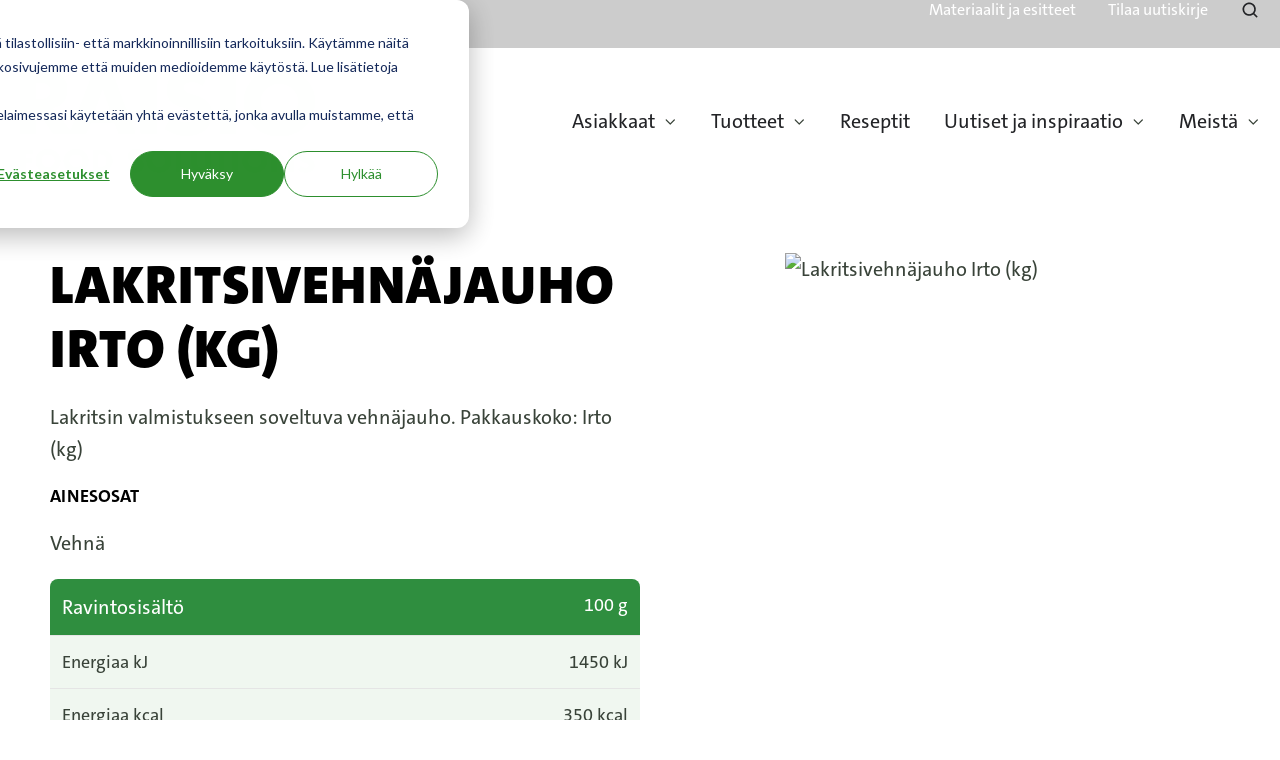

--- FILE ---
content_type: text/html;charset=utf-8
request_url: https://www.raisiofoodsolutions.fi/tuotteet/lakritsivehnajauho-irto-kg
body_size: 13402
content:
<!doctype html><html lang="fi" class="no-js "><head>
    <meta charset="utf-8">
    <title>Lakritsivehnäjauho Irto (kg)</title>
    <link rel="shortcut icon" href="https://www.raisiofoodsolutions.fi/hubfs/logos/Raisio-logo.png">
    <meta name="description" content="Lakritsin valmistukseen soveltuva vehnäjauho.

Pakkauskoko: Irto (kg)">
    
		<script>			
			var act = {};
      act.xs = 479;
      act.sm = 767;
      act.md = 1139;
			act.scroll_offset = {
				sm: 66,
				md: 66,
				lg: 66,
				get: function() {
					if(window.matchMedia('(max-width: 767px)').matches) return act.scroll_offset.sm;
					if(window.matchMedia('(min-width: 1140px)').matches) return act.scroll_offset.lg;
					return act.scroll_offset.md;
				},
				set: function(sm, md, lg){
					act.scroll_offset.sm = sm;
					act.scroll_offset.md = md;
					act.scroll_offset.lg = lg;
				}
			};
		</script>
    
<meta name="viewport" content="width=device-width, initial-scale=1">

    
    <meta property="og:description" content="Lakritsin valmistukseen soveltuva vehnäjauho.

Pakkauskoko: Irto (kg)">
    <meta property="og:title" content="Lakritsivehnäjauho Irto (kg)">
    <meta name="twitter:description" content="Lakritsin valmistukseen soveltuva vehnäjauho.

Pakkauskoko: Irto (kg)">
    <meta name="twitter:title" content="Lakritsivehnäjauho Irto (kg)">

    

    
    <style>
a.cta_button{-moz-box-sizing:content-box !important;-webkit-box-sizing:content-box !important;box-sizing:content-box !important;vertical-align:middle}.hs-breadcrumb-menu{list-style-type:none;margin:0px 0px 0px 0px;padding:0px 0px 0px 0px}.hs-breadcrumb-menu-item{float:left;padding:10px 0px 10px 10px}.hs-breadcrumb-menu-divider:before{content:'›';padding-left:10px}.hs-featured-image-link{border:0}.hs-featured-image{float:right;margin:0 0 20px 20px;max-width:50%}@media (max-width: 568px){.hs-featured-image{float:none;margin:0;width:100%;max-width:100%}}.hs-screen-reader-text{clip:rect(1px, 1px, 1px, 1px);height:1px;overflow:hidden;position:absolute !important;width:1px}
</style>

<link rel="stylesheet" href="https://www.raisiofoodsolutions.fi/hubfs/hub_generated/template_assets/1/63555717328/1765546090858/template_main.min.css">
<link rel="stylesheet" href="https://www.raisiofoodsolutions.fi/hubfs/hub_generated/template_assets/1/63133330911/1765546095201/template_raisio.min.css">
<link rel="stylesheet" href="https://www.raisiofoodsolutions.fi/hubfs/hub_generated/template_assets/1/63082155974/1765546110094/template_rich-text.min.css">
<link rel="stylesheet" href="https://www.raisiofoodsolutions.fi/hubfs/hub_generated/template_assets/1/63081647038/1765546105220/template_nav.min.css">
<link rel="stylesheet" href="https://www.raisiofoodsolutions.fi/hubfs/hub_generated/template_assets/1/63081410504/1765546097336/template_lang-select.min.css">
<link rel="stylesheet" href="https://www.raisiofoodsolutions.fi/hubfs/hub_generated/template_assets/1/63081900257/1765546095502/template_site-search.min.css">
<link rel="stylesheet" href="https://www.raisiofoodsolutions.fi/hubfs/hub_generated/template_assets/1/63081904588/1765546115449/template_mobile-nav.min.css">
<link rel="stylesheet" href="https://www.raisiofoodsolutions.fi/hubfs/hub_generated/template_assets/1/64119793633/1765546091211/template_header-04.min.css">
<link rel="stylesheet" href="https://www.raisiofoodsolutions.fi/hubfs/hub_generated/module_assets/1/106062547436/1755235574662/module_Product_Details.min.css">
<link rel="stylesheet" href="">

    <style>
        #hs_cos_wrapper_widget_1681394905900 .row {
  margin:0;
  gap:16px;
}

#hs_cos_wrapper_widget_1681394905900 .col {
  padding:0;
  width:100%;
  transition:all .3s cubic-bezier(.19,1,.22,1);
}

#hs_cos_wrapper_widget_1681394905900 .col:hover { translate:0 -4px; }

#hs_cos_wrapper_widget_1681394905900 .col:hover h4 { color:#114a3b; }

@media (min-width:768px) {
  #hs_cos_wrapper_widget_1681394905900 .col { width:calc(50% - 8px); }
}

@media (min-width:991px) {
  #hs_cos_wrapper_widget_1681394905900 .col { width:calc(100%/3 - 12px); }
}

#hs_cos_wrapper_widget_1681394905900 .link-icon__container {
  margin-top:auto;
  display:flex;
  justify-content:flex-end;
}

#hs_cos_wrapper_widget_1681394905900 .blog-card__body { height:100%; }

#hs_cos_wrapper_widget_1681394905900 .blog-card__content {
  display:flex;
  flex-direction:column;
  height:100%;
}

#hs_cos_wrapper_widget_1681394905900 .blog-card__text {
  display:flex;
  flex-direction:column;
  background:hsla(0,0%,62%,.07);
  border-radius:0 0 28px 28px;
  justify-content:space-between;
  padding:20px 24px;
  height:100%;
}

#hs_cos_wrapper_widget_1681394905900 .blog-card__text h4 { text-wrap:balance; }

#hs_cos_wrapper_widget_1681394905900 .c-text-button__icon:after {
  background:#2d8f2e;
  border-radius:100%;
  bottom:0;
  content:"";
  height:32px;
  left:0;
  opacity:0;
  position:absolute;
  right:0;
  top:0;
  -webkit-transform:translateY(-8px) translateX(-4px);
  transform:translateY(-8px) translateX(-4px);
  -webkit-transform-origin:center;
  transform-origin:center;
  transition:all .25s cubic-bezier(.19,1,.22,1);
  width:32px;
  z-index:-1;
}

#hs_cos_wrapper_widget_1681394905900 .c-text-button__icon {
  display:inline-block;
  font-size:0;
  height:16px;
  margin-left:15px;
  position:relative;
  transition:all .25s cubic-bezier(.19,1,.22,1);
  width:22px;
}

#hs_cos_wrapper_widget_1681394905900 .blog-card:hover .c-text-button__icon:after {
  opacity:1;
  -webkit-transform:translateY(-8px) translateX(-4px) scale(1.2);
  transform:translateY(-8px) translateX(-4px) scale(1.2);
}

#hs_cos_wrapper_widget_1681394905900 .blog-card:hover svg path { fill:#fff; }

#hs_cos_wrapper_widget_1681394905900 .content-card__img {
  overflow:hidden;
  padding-top:56.25%;
  position:relative;
  z-index:1;
}

#hs_cos_wrapper_widget_1681394905900 .card-img {
  background-position:50% 50%;
  background-repeat:no-repeat;
  background-size:contain;
  bottom:0;
  left:0;
  position:absolute;
  right:0;
  top:0;
  transition:all 2s cubic-bezier(.19,1,.22,1);
}

#hs_cos_wrapper_widget_1681394905900 .center {
  text-align:center;
  padding-bottom:50px;
}

#hs_cos_wrapper_widget_1681394905900 .blog-card {
  position:relative;
  width:100%;
  border:4px solid #fff;
  border-radius:32px;
  box-shadow:0 16px 32px rgba(34,35,38,.05),0 8px 16px rgba(34,35,38,.05);
}

#hs_cos_wrapper_widget_1681394905900 .blog-card__link {
  position:absolute;
  inset:0;
  width:100%;
  height:100%;
  z-index:5;
}

#hs_cos_wrapper_widget_1681394905900 .c-card__link-text { margin-top:auto; }

#hs_cos_wrapper_widget_1681394905900 .c-card__link-text p { margin:0; }

    </style>


  <style>
   .footer__section {
    padding: 35px 0 !important
   }

   .footer__section .divider {
      border-top: 1px solid hsla(0,0%,100%,.2);
      margin-bottom: 15px;
   }

   .footer {
      background-image: url(https://www.raisiofoodsolutions.fi/hubfs/Raisio_elementit3%202.png);
      background-position: right 0px top -30%;
      background-size: 800px auto;
      background-repeat: no-repeat;
   }
  </style>

<link rel="stylesheet" href="https://www.raisiofoodsolutions.fi/hubfs/hub_generated/template_assets/1/63081948349/1765546100537/template_section-extra-settings.min.css">
<link rel="stylesheet" href="https://www.raisiofoodsolutions.fi/hubfs/hub_generated/template_assets/1/63081945022/1765546104323/template_logos.min.css">
<link rel="stylesheet" href="https://www.raisiofoodsolutions.fi/hubfs/hub_generated/module_assets/1/63081944811/1744342902704/module_icon.min.css">
<link rel="stylesheet" href="https://www.raisiofoodsolutions.fi/hubfs/hub_generated/template_assets/1/63396775648/1765546092223/template_footer-04.min.css">
<style>
  @font-face {
    font-family: "Jost";
    font-weight: 700;
    font-style: normal;
    font-display: swap;
    src: url("/_hcms/googlefonts/Jost/700.woff2") format("woff2"), url("/_hcms/googlefonts/Jost/700.woff") format("woff");
  }
  @font-face {
    font-family: "Jost";
    font-weight: 500;
    font-style: normal;
    font-display: swap;
    src: url("/_hcms/googlefonts/Jost/500.woff2") format("woff2"), url("/_hcms/googlefonts/Jost/500.woff") format("woff");
  }
  @font-face {
    font-family: "Jost";
    font-weight: 600;
    font-style: normal;
    font-display: swap;
    src: url("/_hcms/googlefonts/Jost/600.woff2") format("woff2"), url("/_hcms/googlefonts/Jost/600.woff") format("woff");
  }
  @font-face {
    font-family: "Jost";
    font-weight: 400;
    font-style: normal;
    font-display: swap;
    src: url("/_hcms/googlefonts/Jost/regular.woff2") format("woff2"), url("/_hcms/googlefonts/Jost/regular.woff") format("woff");
  }
</style>

<!-- Editor Styles -->
<style id="hs_editor_style" type="text/css">
/* HubSpot Styles (default) */
.above_footer-row-0-padding {
  padding-bottom: 0px !important;
}
</style>
    

    
<!--  Added by GoogleTagManager integration -->
<script>
var _hsp = window._hsp = window._hsp || [];
window.dataLayer = window.dataLayer || [];
function gtag(){dataLayer.push(arguments);}

var useGoogleConsentModeV2 = true;
var waitForUpdateMillis = 1000;



var hsLoadGtm = function loadGtm() {
    if(window._hsGtmLoadOnce) {
      return;
    }

    if (useGoogleConsentModeV2) {

      gtag('set','developer_id.dZTQ1Zm',true);

      gtag('consent', 'default', {
      'ad_storage': 'denied',
      'analytics_storage': 'denied',
      'ad_user_data': 'denied',
      'ad_personalization': 'denied',
      'wait_for_update': waitForUpdateMillis
      });

      _hsp.push(['useGoogleConsentModeV2'])
    }

    (function(w,d,s,l,i){w[l]=w[l]||[];w[l].push({'gtm.start':
    new Date().getTime(),event:'gtm.js'});var f=d.getElementsByTagName(s)[0],
    j=d.createElement(s),dl=l!='dataLayer'?'&l='+l:'';j.async=true;j.src=
    'https://www.googletagmanager.com/gtm.js?id='+i+dl;f.parentNode.insertBefore(j,f);
    })(window,document,'script','dataLayer','GTM-TMMK8XM');

    window._hsGtmLoadOnce = true;
};

_hsp.push(['addPrivacyConsentListener', function(consent){
  if(consent.allowed || (consent.categories && consent.categories.analytics)){
    hsLoadGtm();
  }
}]);

</script>

<!-- /Added by GoogleTagManager integration -->

    <link rel="canonical" href="https://www.raisiofoodsolutions.fi/tuotteet/lakritsivehnajauho-irto-kg">


<meta property="og:url" content="https://www.raisiofoodsolutions.fi/tuotteet/lakritsivehnajauho-irto-kg">
<meta name="twitter:card" content="summary">
<meta http-equiv="content-language" content="fi">







  <meta name="generator" content="HubSpot"></head>
  <body class="  hs-content-id-68318615489 hs-site-page page ">
<!--  Added by GoogleTagManager integration -->
<noscript><iframe src="https://www.googletagmanager.com/ns.html?id=GTM-TMMK8XM" height="0" width="0" style="display:none;visibility:hidden"></iframe></noscript>

<!-- /Added by GoogleTagManager integration -->

    <div id="top"></div>
    <div class="page">
      
        <div data-global-resource-path="raisio-custom-theme/partials/header-04.html">















  





<header class="header header--4  header--sticky header--w-links header--wo-icons header--w-search header--wo-lang hs-search-hidden">
  
  <div class="header__section header__section--top section">
    <div class="header__center container">
      <div class="row items-center">
        <div class="col s12">
          <div class="flex flex-row items-center justify-end no-shrink">
            

              <div class="header__links   ">
                <div id="hs_cos_wrapper_header_links" class="hs_cos_wrapper hs_cos_wrapper_widget hs_cos_wrapper_type_module" style="" data-hs-cos-general-type="widget" data-hs-cos-type="module">




  <style>
    .module--header_links {}
    .module--header_links .module__inner {}
    @media (max-width: 1139px) {
      .module--header_links {}
      .module--header_links .module__inner {}
    }
    @media (max-width: 767px) {
      .module--header_links {}
      .module--header_links .module__inner {}
    }
  </style>
  <div class="module module--header_links module--rtext">
    <div class="module__inner">

  <div id="rtext__header_links" class="rtext rtext--box-none txt--dark">
    <div class="rtext__content clear small-text">
      <div class="link-wrapper"><br>
<ul>
<li><a href="https://www.raisiofoodsolutions.fi/materiaalit-ja-esitteet" rel="noopener">Materiaalit ja esitteet</a></li>
<li><a href="https://www.raisiofoodsolutions.fi/tilaa-uutiskirje" rel="noopener">Tilaa uutiskirje</a></li>
</ul>
</div>
    </div>
    
  </div>

    </div>
  </div>


</div>
              </div>
            
            
          </div>
        </div>
      </div>
    </div>
  </div>
  <div class="header__sticky-wrapper">
    <div class="header__sticky-element">
      <div class="header__section header__section--main section">
        <div class="header__center container">
          <div class="row items-center">
            <div class="col s3 md-s3 sm-s4 justify-center">
              <div class="header__logo">
                <div class="header__logo__static">
                  <div id="hs_cos_wrapper_static_header_logo" class="hs_cos_wrapper hs_cos_wrapper_widget hs_cos_wrapper_type_module widget-type-logo" style="" data-hs-cos-general-type="widget" data-hs-cos-type="module">
  






















  <span id="hs_cos_wrapper_static_header_logo_hs_logo_widget" class="hs_cos_wrapper hs_cos_wrapper_widget hs_cos_wrapper_type_logo" style="" data-hs-cos-general-type="widget" data-hs-cos-type="logo"><a href="http://www.raisio.com" id="hs-link-static_header_logo_hs_logo_widget" style="border-width:0px;border:0px;"><img src="https://www.raisiofoodsolutions.fi/hs-fs/hubfs/Raisio%20brand%20assets/raisio-food-solutions-logo-green-rgb.png?width=3333&amp;height=1192&amp;name=raisio-food-solutions-logo-green-rgb.png" class="hs-image-widget " height="1192" style="height: auto;width:3333px;border-width:0px;border:0px;" width="3333" alt="Raisio Food Solutions" title="Raisio Food Solutions" loading="lazy" srcset="https://www.raisiofoodsolutions.fi/hs-fs/hubfs/Raisio%20brand%20assets/raisio-food-solutions-logo-green-rgb.png?width=1667&amp;height=596&amp;name=raisio-food-solutions-logo-green-rgb.png 1667w, https://www.raisiofoodsolutions.fi/hs-fs/hubfs/Raisio%20brand%20assets/raisio-food-solutions-logo-green-rgb.png?width=3333&amp;height=1192&amp;name=raisio-food-solutions-logo-green-rgb.png 3333w, https://www.raisiofoodsolutions.fi/hs-fs/hubfs/Raisio%20brand%20assets/raisio-food-solutions-logo-green-rgb.png?width=5000&amp;height=1788&amp;name=raisio-food-solutions-logo-green-rgb.png 5000w, https://www.raisiofoodsolutions.fi/hs-fs/hubfs/Raisio%20brand%20assets/raisio-food-solutions-logo-green-rgb.png?width=6666&amp;height=2384&amp;name=raisio-food-solutions-logo-green-rgb.png 6666w, https://www.raisiofoodsolutions.fi/hs-fs/hubfs/Raisio%20brand%20assets/raisio-food-solutions-logo-green-rgb.png?width=8333&amp;height=2980&amp;name=raisio-food-solutions-logo-green-rgb.png 8333w, https://www.raisiofoodsolutions.fi/hs-fs/hubfs/Raisio%20brand%20assets/raisio-food-solutions-logo-green-rgb.png?width=9999&amp;height=3576&amp;name=raisio-food-solutions-logo-green-rgb.png 9999w" sizes="(max-width: 3333px) 100vw, 3333px"></a></span>
</div>
                </div>
                <div class="header__logo__overlap">
                  <div id="hs_cos_wrapper_overlapping_header_logo" class="hs_cos_wrapper hs_cos_wrapper_widget hs_cos_wrapper_type_module widget-type-logo" style="" data-hs-cos-general-type="widget" data-hs-cos-type="module">
  






















  
  <span id="hs_cos_wrapper_overlapping_header_logo_hs_logo_widget" class="hs_cos_wrapper hs_cos_wrapper_widget hs_cos_wrapper_type_logo" style="" data-hs-cos-general-type="widget" data-hs-cos-type="logo"><a href="/" id="hs-link-overlapping_header_logo_hs_logo_widget" style="border-width:0px;border:0px;"><img src="https://www.raisiofoodsolutions.fi/hs-fs/hubfs/Raisio%20brand%20assets/raisio-food-solutions-logo-white-rgb.png?width=120&amp;height=43&amp;name=raisio-food-solutions-logo-white-rgb.png" class="hs-image-widget " height="43" style="height: auto;width:120px;border-width:0px;border:0px;" width="120" alt="Raisio Food Solutions" title="Raisio Food Solutions" srcset="https://www.raisiofoodsolutions.fi/hs-fs/hubfs/Raisio%20brand%20assets/raisio-food-solutions-logo-white-rgb.png?width=60&amp;height=22&amp;name=raisio-food-solutions-logo-white-rgb.png 60w, https://www.raisiofoodsolutions.fi/hs-fs/hubfs/Raisio%20brand%20assets/raisio-food-solutions-logo-white-rgb.png?width=120&amp;height=43&amp;name=raisio-food-solutions-logo-white-rgb.png 120w, https://www.raisiofoodsolutions.fi/hs-fs/hubfs/Raisio%20brand%20assets/raisio-food-solutions-logo-white-rgb.png?width=180&amp;height=65&amp;name=raisio-food-solutions-logo-white-rgb.png 180w, https://www.raisiofoodsolutions.fi/hs-fs/hubfs/Raisio%20brand%20assets/raisio-food-solutions-logo-white-rgb.png?width=240&amp;height=86&amp;name=raisio-food-solutions-logo-white-rgb.png 240w, https://www.raisiofoodsolutions.fi/hs-fs/hubfs/Raisio%20brand%20assets/raisio-food-solutions-logo-white-rgb.png?width=300&amp;height=108&amp;name=raisio-food-solutions-logo-white-rgb.png 300w, https://www.raisiofoodsolutions.fi/hs-fs/hubfs/Raisio%20brand%20assets/raisio-food-solutions-logo-white-rgb.png?width=360&amp;height=129&amp;name=raisio-food-solutions-logo-white-rgb.png 360w" sizes="(max-width: 120px) 100vw, 120px"></a></span>
</div>
                </div>
                
                  <div class="header__logo__sticky">
                    <div id="hs_cos_wrapper_sticky_header_logo" class="hs_cos_wrapper hs_cos_wrapper_widget hs_cos_wrapper_type_module widget-type-logo" style="" data-hs-cos-general-type="widget" data-hs-cos-type="module">
  






















  
  <span id="hs_cos_wrapper_sticky_header_logo_hs_logo_widget" class="hs_cos_wrapper hs_cos_wrapper_widget hs_cos_wrapper_type_logo" style="" data-hs-cos-general-type="widget" data-hs-cos-type="logo"><a href="/" id="hs-link-sticky_header_logo_hs_logo_widget" style="border-width:0px;border:0px;"><img src="https://www.raisiofoodsolutions.fi/hs-fs/hubfs/Raisio%20brand%20assets/raisio-food-solutions-logo-green-rgb.png?width=110&amp;height=39&amp;name=raisio-food-solutions-logo-green-rgb.png" class="hs-image-widget " height="39" style="height: auto;width:110px;border-width:0px;border:0px;" width="110" alt="Raisio Food Solutions" title="Raisio Food Solutions" loading="lazy" srcset="https://www.raisiofoodsolutions.fi/hs-fs/hubfs/Raisio%20brand%20assets/raisio-food-solutions-logo-green-rgb.png?width=55&amp;height=20&amp;name=raisio-food-solutions-logo-green-rgb.png 55w, https://www.raisiofoodsolutions.fi/hs-fs/hubfs/Raisio%20brand%20assets/raisio-food-solutions-logo-green-rgb.png?width=110&amp;height=39&amp;name=raisio-food-solutions-logo-green-rgb.png 110w, https://www.raisiofoodsolutions.fi/hs-fs/hubfs/Raisio%20brand%20assets/raisio-food-solutions-logo-green-rgb.png?width=165&amp;height=59&amp;name=raisio-food-solutions-logo-green-rgb.png 165w, https://www.raisiofoodsolutions.fi/hs-fs/hubfs/Raisio%20brand%20assets/raisio-food-solutions-logo-green-rgb.png?width=220&amp;height=78&amp;name=raisio-food-solutions-logo-green-rgb.png 220w, https://www.raisiofoodsolutions.fi/hs-fs/hubfs/Raisio%20brand%20assets/raisio-food-solutions-logo-green-rgb.png?width=275&amp;height=98&amp;name=raisio-food-solutions-logo-green-rgb.png 275w, https://www.raisiofoodsolutions.fi/hs-fs/hubfs/Raisio%20brand%20assets/raisio-food-solutions-logo-green-rgb.png?width=330&amp;height=117&amp;name=raisio-food-solutions-logo-green-rgb.png 330w" sizes="(max-width: 110px) 100vw, 110px"></a></span>
</div>
                  </div>
                
              </div>
            </div>
            <div class="col s9 md-s9 sm-s8">
              <div class="flex flex-row items-center justify-end no-shrink">
                <div class="header__nav">
                  <div id="hs_cos_wrapper_header_nav" class="hs_cos_wrapper hs_cos_wrapper_widget hs_cos_wrapper_type_module" style="" data-hs-cos-general-type="widget" data-hs-cos-type="module">






  <style>
    .module--header_nav {}
    .module--header_nav .module__inner {}
    @media (max-width: 1139px) {
      .module--header_nav {}
      .module--header_nav .module__inner {}
    }
    @media (max-width: 767px) {
      .module--header_nav {}
      .module--header_nav .module__inner {}
    }
  </style>
  <div class="module module--header_nav module--nav">
    <div class="module__inner">

  <nav class="nav nav--light nav--on-hover nav--arrows hs-skip-lang-url-rewrite" flyout-delay="200" aria-label="Verkkosivuston navigaatio">
    
    
        
  
  
    
    <ul class="nav__list nav__list--level1">
      <li class="nav__item nav__item--branch">
        <a class="nav__link" href="javascript:;">Asiakkaat</a>
        
          
  
  
    
    <ul class="nav__list nav__list--level2 nav__list--flyout">
      <li class="nav__item">
        <a class="nav__link" href="https://www.raisiofoodsolutions.fi/ammattilaiset/horeca-ja-food-service">Horeca &amp; Food Service</a>
        
          
  
  

        
      </li>
      
  
    
    
      <li class="nav__item">
        <a class="nav__link" href="https://www.raisiofoodsolutions.fi/ammattilaiset/leipomot-ja-ruokateollisuus">Teollisuus ja leipomot</a>
        
          
  
  

        
      </li>
      </ul>
  

        
      </li>
      
  
    
    
      <li class="nav__item nav__item--branch">
        <a class="nav__link" href="javascript:;">Tuotteet</a>
        
          
  
  
    
    <ul class="nav__list nav__list--level2 nav__list--flyout">
      <li class="nav__item">
        <a class="nav__link" href="https://www.raisiofoodsolutions.fi/tuotehaku">Tuotehaku</a>
        
          
  
  

        
      </li>
      
  
    
    
      <li class="nav__item">
        <a class="nav__link" href="https://www.raisiofoodsolutions.fi/kaurajuomat-ja-kauraruoka">Kaurajuomat</a>
        
          
  
  

        
      </li>
      
  
    
    
      <li class="nav__item nav__item--branch">
        <a class="nav__link" href="javascript:;">Pastat</a>
        
          
  
  
    
    <ul class="nav__list nav__list--level3 nav__list--flyout">
      <li class="nav__item">
        <a class="nav__link" href="https://www.raisiofoodsolutions.fi/pastat-horeca-food-service">Horeca &amp; Food Service</a>
        
          
  
  

        
      </li>
      
  
    
    
      <li class="nav__item">
        <a class="nav__link" href="https://www.raisiofoodsolutions.fi/pastat/">Leipomot &amp; Teollisuus</a>
        
          
  
  

        
      </li>
      </ul>
  

        
      </li>
      
  
    
    
      <li class="nav__item">
        <a class="nav__link" href="https://www.raisiofoodsolutions.fi/ohralisakkeet">Ohralisäkkeet</a>
        
          
  
  

        
      </li>
      
  
    
    
      <li class="nav__item nav__item--branch">
        <a class="nav__link" href="javascript:;">Viljatuotteet</a>
        
          
  
  
    
    <ul class="nav__list nav__list--level3 nav__list--flyout">
      <li class="nav__item">
        <a class="nav__link" href="https://www.raisiofoodsolutions.fi/viljatuotteet-horeca-food-service">Horeca &amp; Food Service</a>
        
          
  
  

        
      </li>
      
  
    
    
      <li class="nav__item">
        <a class="nav__link" href="https://www.raisiofoodsolutions.fi/viljatuotteet">Teollisuus &amp; Leipomot</a>
        
          
  
  

        
      </li>
      </ul>
  

        
      </li>
      
  
    
    
      <li class="nav__item">
        <a class="nav__link" href="https://www.raisiofoodsolutions.fi/fiproat-enemmän-kuitua-enemmän-proteiinia">Kuidun ja proteiinin lisääminen</a>
        
          
  
  

        
      </li>
      
  
    
    
      <li class="nav__item">
        <a class="nav__link" href="https://www.raisiofoodsolutions.fi/valipalatuotteet">Välipalatuotteet</a>
        
          
  
  

        
      </li>
      
  
    
    
      <li class="nav__item">
        <a class="nav__link" href="https://www.raisiofoodsolutions.fi/gluteenittomat-tuotteet">Gluteenittomat tuotteet</a>
        
          
  
  

        
      </li>
      </ul>
  

        
      </li>
      
  
    
    
      <li class="nav__item">
        <a class="nav__link" href="https://www.raisiofoodsolutions.fi/reseptit">Reseptit</a>
        
          
  
  

        
      </li>
      
  
    
    
      <li class="nav__item nav__item--branch">
        <a class="nav__link" href="javascript:;">Uutiset ja inspiraatio</a>
        
          
  
  
    
    <ul class="nav__list nav__list--level2 nav__list--flyout">
      <li class="nav__item">
        <a class="nav__link" href="https://www.raisiofoodsolutions.fi/artikkelit">Artikkelit</a>
        
          
  
  

        
      </li>
      
  
    
    
      <li class="nav__item nav__item--branch">
        <a class="nav__link" href="javascript:;">Konseptit</a>
        
          
  
  
    
    <ul class="nav__list nav__list--level3 nav__list--flyout">
      <li class="nav__item">
        <a class="nav__link" href="https://www.raisiofoodsolutions.fi/vitriini">Vitriini</a>
        
          
  
  

        
      </li>
      </ul>
  

        
      </li>
      </ul>
  

        
      </li>
      
  
    
    
      <li class="nav__item nav__item--branch">
        <a class="nav__link" href="javascript:;">Meistä</a>
        
          
  
  
    
    <ul class="nav__list nav__list--level2 nav__list--flyout">
      <li class="nav__item">
        <a class="nav__link" href="https://www.raisiofoodsolutions.fi/raisio-food-solutions/">Raisio Food Solutions</a>
        
          
  
  

        
      </li>
      
  
    
    
      <li class="nav__item">
        <a class="nav__link" href="https://www.raisiofoodsolutions.fi/brandit">Brändit</a>
        
          
  
  

        
      </li>
      
  
    
    
      <li class="nav__item">
        <a class="nav__link" href="https://www.raisiofoodsolutions.fi/vastuullisuus">Vastuullisuus</a>
        
          
  
  

        
      </li>
      </ul>
  

        
      </li>
      </ul>
  

    

  </nav>

    </div>
  </div>

</div>
                </div>
                
                  <div class="header__lang">
                    <div id="hs_cos_wrapper_header_lang" class="hs_cos_wrapper hs_cos_wrapper_widget hs_cos_wrapper_type_module" style="" data-hs-cos-general-type="widget" data-hs-cos-type="module">




  <style>
    .module--header_lang {}
    .module--header_lang .module__inner {}
    @media (max-width: 1139px) {
      .module--header_lang {}
      .module--header_lang .module__inner {}
    }
    @media (max-width: 767px) {
      .module--header_lang {}
      .module--header_lang .module__inner {}
    }
  </style>
  <div class="module module--header_lang module--lang-select">
    <div class="module__inner">

  
  

    </div>
  </div>
</div>
                  </div>
                
                <div class="header__buttons">
                  <div class="header__buttons__static">
                    <div id="hs_cos_wrapper_static_header_buttons" class="hs_cos_wrapper hs_cos_wrapper_widget hs_cos_wrapper_type_module" style="" data-hs-cos-general-type="widget" data-hs-cos-type="module">



  <style>
    .module--static_header_buttons {}
    .module--static_header_buttons .module__inner {}
    @media (max-width: 1139px) {
      .module--static_header_buttons {}
      .module--static_header_buttons .module__inner {}
    }
    @media (max-width: 767px) {
      .module--static_header_buttons {}
      .module--static_header_buttons .module__inner {}
    }
  </style>
  <div class="module module--static_header_buttons module--button">
    <div class="module__inner">

  <div class="inline-items"></div>

    </div>
  </div>
</div>
                  </div>
                  <div class="header__buttons__overlap">
                    <div id="hs_cos_wrapper_overlapping_header_buttons" class="hs_cos_wrapper hs_cos_wrapper_widget hs_cos_wrapper_type_module" style="" data-hs-cos-general-type="widget" data-hs-cos-type="module">



  <style>
    .module--overlapping_header_buttons {}
    .module--overlapping_header_buttons .module__inner {}
    @media (max-width: 1139px) {
      .module--overlapping_header_buttons {}
      .module--overlapping_header_buttons .module__inner {}
    }
    @media (max-width: 767px) {
      .module--overlapping_header_buttons {}
      .module--overlapping_header_buttons .module__inner {}
    }
  </style>
  <div class="module module--overlapping_header_buttons module--button">
    <div class="module__inner">

  <div class="inline-items"><a href="https://www.raisiofoodsolutions.fi/ota-yhteytta" class="btn btn--fill btn--medium btn--custom-color btn--default  btn--overlapping_header_buttons-1">
          
          Ota yhteyttä
        </a><style>
            .btn--overlapping_header_buttons-1.btn--outline {
              border-color: #a698c9;
              color: #a698c9;
            }
            .btn--overlapping_header_buttons-1.btn--fill,
            .btn--overlapping_header_buttons-1.btn--outline:hover {
              background: #a698c9;
              color: #ffffff;
            }
            .btn--overlapping_header_buttons-1:focus-visible:not(:hover):not(:active) {
              box-shadow: 0 0 0 3px rgba(166, 152, 201, .15);
            }
          </style></div>

    </div>
  </div>
</div>
                  </div>
                  
                    <div class="header__buttons__sticky">
                      <div id="hs_cos_wrapper_sticky_header_buttons" class="hs_cos_wrapper hs_cos_wrapper_widget hs_cos_wrapper_type_module" style="" data-hs-cos-general-type="widget" data-hs-cos-type="module">



  <style>
    .module--sticky_header_buttons {}
    .module--sticky_header_buttons .module__inner {}
    @media (max-width: 1139px) {
      .module--sticky_header_buttons {}
      .module--sticky_header_buttons .module__inner {}
    }
    @media (max-width: 767px) {
      .module--sticky_header_buttons {}
      .module--sticky_header_buttons .module__inner {}
    }
  </style>
  <div class="module module--sticky_header_buttons module--button">
    <div class="module__inner">

  <div class="inline-items"><a href="https://www.raisiofoodsolutions.fi/ota-yhteytta" class="btn btn--fill btn--medium btn--accent btn--default  btn--sticky_header_buttons-1">
          
          Ota yhteyttä
        </a></div>

    </div>
  </div>
</div>
                    </div>
                  
                </div>
                
                  <div class="header__search">
                    <div id="hs_cos_wrapper_header_search" class="hs_cos_wrapper hs_cos_wrapper_widget hs_cos_wrapper_type_module" style="" data-hs-cos-general-type="widget" data-hs-cos-type="module">


<div id="header_search" class="site-search site-search--light txt--light">
  <a href="javascript:;" class="site-search__open ui-icon" role="button" aria-label="Open search window">
    <svg width="24" height="24" viewbox="0 0 24 24" xmlns="http://www.w3.org/2000/svg">
      <path d="M20.71 19.29L17.31 15.9C18.407 14.5025 19.0022 12.7767 19 11C19 9.41775 18.5308 7.87103 17.6518 6.55544C16.7727 5.23984 15.5233 4.21446 14.0615 3.60896C12.5997 3.00346 10.9911 2.84504 9.43928 3.15372C7.88743 3.4624 6.46197 4.22433 5.34315 5.34315C4.22433 6.46197 3.4624 7.88743 3.15372 9.43928C2.84504 10.9911 3.00347 12.5997 3.60897 14.0615C4.21447 15.5233 5.23985 16.7727 6.55544 17.6518C7.87103 18.5308 9.41775 19 11 19C12.7767 19.0022 14.5025 18.407 15.9 17.31L19.29 20.71C19.383 20.8037 19.4936 20.8781 19.6154 20.9289C19.7373 20.9797 19.868 21.0058 20 21.0058C20.132 21.0058 20.2627 20.9797 20.3846 20.9289C20.5064 20.8781 20.617 20.8037 20.71 20.71C20.8037 20.617 20.8781 20.5064 20.9289 20.3846C20.9797 20.2627 21.0058 20.132 21.0058 20C21.0058 19.868 20.9797 19.7373 20.9289 19.6154C20.8781 19.4936 20.8037 19.383 20.71 19.29ZM5 11C5 9.81331 5.3519 8.65327 6.01119 7.66658C6.67047 6.67988 7.60755 5.91085 8.7039 5.45672C9.80026 5.0026 11.0067 4.88378 12.1705 5.11529C13.3344 5.3468 14.4035 5.91824 15.2426 6.75736C16.0818 7.59647 16.6532 8.66557 16.8847 9.82946C17.1162 10.9933 16.9974 12.1997 16.5433 13.2961C16.0892 14.3925 15.3201 15.3295 14.3334 15.9888C13.3467 16.6481 12.1867 17 11 17C9.4087 17 7.88258 16.3679 6.75736 15.2426C5.63214 14.1174 5 12.5913 5 11Z" fill="currentColor" />
    </svg>
  </a>
  <div class="site-search__popup">
    <div class="site-search__bar">
      <form id="searchForm" class="site-search__form" autocomplete="off" results-zero-text="Tällä hakusanalla ei löytynyt mitään.">
        <input class="site-search__input" id="searchInput" name="searchInput" type="text" placeholder="Kirjoita hakusana tähän" title="Kirjoita hakusana tähän">
        <input name="portalId" type="hidden" value="25807635">
        <input name="language" type="hidden" value="">
        <input name="domains" type="hidden" value="all">
        <button class="site-search__submit ui-icon" type="submit" aria-label="Search">
          <svg width="24" height="24" viewbox="0 0 24 24" xmlns="http://www.w3.org/2000/svg">
            <path d="M20.71 19.29L17.31 15.9C18.407 14.5025 19.0022 12.7767 19 11C19 9.41775 18.5308 7.87103 17.6518 6.55544C16.7727 5.23984 15.5233 4.21446 14.0615 3.60896C12.5997 3.00346 10.9911 2.84504 9.43928 3.15372C7.88743 3.4624 6.46197 4.22433 5.34315 5.34315C4.22433 6.46197 3.4624 7.88743 3.15372 9.43928C2.84504 10.9911 3.00347 12.5997 3.60897 14.0615C4.21447 15.5233 5.23985 16.7727 6.55544 17.6518C7.87103 18.5308 9.41775 19 11 19C12.7767 19.0022 14.5025 18.407 15.9 17.31L19.29 20.71C19.383 20.8037 19.4936 20.8781 19.6154 20.9289C19.7373 20.9797 19.868 21.0058 20 21.0058C20.132 21.0058 20.2627 20.9797 20.3846 20.9289C20.5064 20.8781 20.617 20.8037 20.71 20.71C20.8037 20.617 20.8781 20.5064 20.9289 20.3846C20.9797 20.2627 21.0058 20.132 21.0058 20C21.0058 19.868 20.9797 19.7373 20.9289 19.6154C20.8781 19.4936 20.8037 19.383 20.71 19.29ZM5 11C5 9.81331 5.3519 8.65327 6.01119 7.66658C6.67047 6.67988 7.60755 5.91085 8.7039 5.45672C9.80026 5.0026 11.0067 4.88378 12.1705 5.11529C13.3344 5.3468 14.4035 5.91824 15.2426 6.75736C16.0818 7.59647 16.6532 8.66557 16.8847 9.82946C17.1162 10.9933 16.9974 12.1997 16.5433 13.2961C16.0892 14.3925 15.3201 15.3295 14.3334 15.9888C13.3467 16.6481 12.1867 17 11 17C9.4087 17 7.88258 16.3679 6.75736 15.2426C5.63214 14.1174 5 12.5913 5 11Z" fill="currentColor"></path>
          </svg>
        </button>
        <a href="javascript:;" class="site-search__close ui-icon" role="button" aria-label="Close search window">
          <svg width="24" height="24" viewbox="0 0 24 24" xmlns="http://www.w3.org/2000/svg">
            <path d="M20.707 4.707a1 1 0 0 0-1.414-1.414L12 10.586 4.707 3.293a1 1 0 0 0-1.414 1.414L10.586 12l-7.293 7.293a1 1 0 1 0 1.414 1.414L12 13.414l7.293 7.293a1 1 0 0 0 1.414-1.414L13.414 12l7.293-7.293z" fill="currentColor" />
          </svg>
        </a>
      </form>
    </div>
    <div class="site-search__results">
      <div class="site-search__results-block">
        <div class="site-search__result-template">
          <div class="site-search__result-title ui-label"></div>
          <div class="site-search__result-desc small-text"></div>
        </div>
        <button class="site-search__more btn btn--fill btn--medium btn--accent">Lisää hakutuloksia</button>
      </div>
    </div>
  </div>
</div></div>
                  </div>
                
                <div class="header__mobile-nav">
                  <div id="hs_cos_wrapper_header_mobile_nav" class="hs_cos_wrapper hs_cos_wrapper_widget hs_cos_wrapper_type_module" style="" data-hs-cos-general-type="widget" data-hs-cos-type="module">








  <style>
    .module--header_mobile_nav {}
    .module--header_mobile_nav .module__inner {}
    @media (max-width: 1139px) {
      .module--header_mobile_nav {}
      .module--header_mobile_nav .module__inner {}
    }
    @media (max-width: 767px) {
      .module--header_mobile_nav {}
      .module--header_mobile_nav .module__inner {}
    }
  </style>
  <div class="module module--header_mobile_nav module--mnav">
    <div class="module__inner">

  <div class="mnav mnav--light">
    <a class="mnav__open ui-icon" href="javascript:;" role="button" aria-label="Avaa menu">
      <svg width="24" height="24" viewbox="0 0 24 24" xmlns="http://www.w3.org/2000/svg">
        <path d="M3 6a1 1 0 0 1 1-1h16a1 1 0 1 1 0 2H4a1 1 0 0 1-1-1zm0 6a1 1 0 0 1 1-1h16a1 1 0 1 1 0 2H4a1 1 0 0 1-1-1zm1 5a1 1 0 1 0 0 2h16a1 1 0 1 0 0-2H4z" fill="currentColor" />
      </svg>
    </a>
    <div class="mnav__overlay"></div>
    <div class="mnav__popup">
      
      <div class="mnav__section mnav__section--first mnav__menu hs-skip-lang-url-rewrite">
        
  
  
    <ul class="mnav__menu__list mnav__menu__list--level1">
      <li class="mnav__menu__item mnav__menu__item--parent">
        <div class="mnav__menu__label">
          <a class="mnav__menu__link" href="javascript:;">Asiakkaat</a>
          
            <div class="mnav__menu__toggle" role="button">
              <div class="mnav__menu__toggle__open-icon">
                <svg class="mnav__menu__toggle__open" width="24" height="24" viewbox="0 0 24 24" xmlns="http://www.w3.org/2000/svg">
                  <path d="M5.29289 8.29289C4.90237 8.68342 4.90237 9.31658 5.29289 9.70711L11.2929 15.7071C11.6834 16.0976 12.3166 16.0976 12.7071 15.7071L18.7071 9.70711C19.0976 9.31658 19.0976 8.68342 18.7071 8.29289C18.3166 7.90237 17.6834 7.90237 17.2929 8.29289L12 13.5858L6.70711 8.29289C6.31658 7.90237 5.68342 7.90237 5.29289 8.29289Z" fill="currentColor" />
                </svg>
              </div>
              <div class="mnav__menu__toggle__close-icon">
                <svg width="24" height="24" viewbox="0 0 24 24" xmlns="http://www.w3.org/2000/svg">
                  <path d="M5.29289 15.7071C4.90237 15.3166 4.90237 14.6834 5.29289 14.2929L11.2929 8.29289C11.6834 7.90237 12.3166 7.90237 12.7071 8.29289L18.7071 14.2929C19.0976 14.6834 19.0976 15.3166 18.7071 15.7071C18.3166 16.0976 17.6834 16.0976 17.2929 15.7071L12 10.4142L6.70711 15.7071C6.31658 16.0976 5.68342 16.0976 5.29289 15.7071Z" fill="currentColor" />
                </svg>
              </div>
            </div>
          
        </div>
        
  
  
    <ul class="mnav__menu__list mnav__menu__list--level2 mnav__menu__list--child">
      <li class="mnav__menu__item">
        <div class="mnav__menu__label">
          <a class="mnav__menu__link" href="https://www.raisiofoodsolutions.fi/ammattilaiset/horeca-ja-food-service">Horeca &amp; Food Service</a>
          
        </div>
        
  
  

      </li>
    
  
    
      <li class="mnav__menu__item">
        <div class="mnav__menu__label">
          <a class="mnav__menu__link" href="https://www.raisiofoodsolutions.fi/ammattilaiset/leipomot-ja-ruokateollisuus">Teollisuus ja leipomot</a>
          
        </div>
        
  
  

      </li>
    </ul>
  

      </li>
    
  
    
      <li class="mnav__menu__item mnav__menu__item--parent">
        <div class="mnav__menu__label">
          <a class="mnav__menu__link" href="javascript:;">Tuotteet</a>
          
            <div class="mnav__menu__toggle" role="button">
              <div class="mnav__menu__toggle__open-icon">
                <svg class="mnav__menu__toggle__open" width="24" height="24" viewbox="0 0 24 24" xmlns="http://www.w3.org/2000/svg">
                  <path d="M5.29289 8.29289C4.90237 8.68342 4.90237 9.31658 5.29289 9.70711L11.2929 15.7071C11.6834 16.0976 12.3166 16.0976 12.7071 15.7071L18.7071 9.70711C19.0976 9.31658 19.0976 8.68342 18.7071 8.29289C18.3166 7.90237 17.6834 7.90237 17.2929 8.29289L12 13.5858L6.70711 8.29289C6.31658 7.90237 5.68342 7.90237 5.29289 8.29289Z" fill="currentColor" />
                </svg>
              </div>
              <div class="mnav__menu__toggle__close-icon">
                <svg width="24" height="24" viewbox="0 0 24 24" xmlns="http://www.w3.org/2000/svg">
                  <path d="M5.29289 15.7071C4.90237 15.3166 4.90237 14.6834 5.29289 14.2929L11.2929 8.29289C11.6834 7.90237 12.3166 7.90237 12.7071 8.29289L18.7071 14.2929C19.0976 14.6834 19.0976 15.3166 18.7071 15.7071C18.3166 16.0976 17.6834 16.0976 17.2929 15.7071L12 10.4142L6.70711 15.7071C6.31658 16.0976 5.68342 16.0976 5.29289 15.7071Z" fill="currentColor" />
                </svg>
              </div>
            </div>
          
        </div>
        
  
  
    <ul class="mnav__menu__list mnav__menu__list--level2 mnav__menu__list--child">
      <li class="mnav__menu__item">
        <div class="mnav__menu__label">
          <a class="mnav__menu__link" href="https://www.raisiofoodsolutions.fi/tuotehaku">Tuotehaku</a>
          
        </div>
        
  
  

      </li>
    
  
    
      <li class="mnav__menu__item">
        <div class="mnav__menu__label">
          <a class="mnav__menu__link" href="https://www.raisiofoodsolutions.fi/kaurajuomat-ja-kauraruoka">Kaurajuomat</a>
          
        </div>
        
  
  

      </li>
    
  
    
      <li class="mnav__menu__item mnav__menu__item--parent">
        <div class="mnav__menu__label">
          <a class="mnav__menu__link" href="javascript:;">Pastat</a>
          
            <div class="mnav__menu__toggle" role="button">
              <div class="mnav__menu__toggle__open-icon">
                <svg class="mnav__menu__toggle__open" width="24" height="24" viewbox="0 0 24 24" xmlns="http://www.w3.org/2000/svg">
                  <path d="M5.29289 8.29289C4.90237 8.68342 4.90237 9.31658 5.29289 9.70711L11.2929 15.7071C11.6834 16.0976 12.3166 16.0976 12.7071 15.7071L18.7071 9.70711C19.0976 9.31658 19.0976 8.68342 18.7071 8.29289C18.3166 7.90237 17.6834 7.90237 17.2929 8.29289L12 13.5858L6.70711 8.29289C6.31658 7.90237 5.68342 7.90237 5.29289 8.29289Z" fill="currentColor" />
                </svg>
              </div>
              <div class="mnav__menu__toggle__close-icon">
                <svg width="24" height="24" viewbox="0 0 24 24" xmlns="http://www.w3.org/2000/svg">
                  <path d="M5.29289 15.7071C4.90237 15.3166 4.90237 14.6834 5.29289 14.2929L11.2929 8.29289C11.6834 7.90237 12.3166 7.90237 12.7071 8.29289L18.7071 14.2929C19.0976 14.6834 19.0976 15.3166 18.7071 15.7071C18.3166 16.0976 17.6834 16.0976 17.2929 15.7071L12 10.4142L6.70711 15.7071C6.31658 16.0976 5.68342 16.0976 5.29289 15.7071Z" fill="currentColor" />
                </svg>
              </div>
            </div>
          
        </div>
        
  
  
    <ul class="mnav__menu__list mnav__menu__list--level3 mnav__menu__list--child">
      <li class="mnav__menu__item">
        <div class="mnav__menu__label">
          <a class="mnav__menu__link" href="https://www.raisiofoodsolutions.fi/pastat-horeca-food-service">Horeca &amp; Food Service</a>
          
        </div>
        
  
  

      </li>
    
  
    
      <li class="mnav__menu__item">
        <div class="mnav__menu__label">
          <a class="mnav__menu__link" href="https://www.raisiofoodsolutions.fi/pastat/">Leipomot &amp; Teollisuus</a>
          
        </div>
        
  
  

      </li>
    </ul>
  

      </li>
    
  
    
      <li class="mnav__menu__item">
        <div class="mnav__menu__label">
          <a class="mnav__menu__link" href="https://www.raisiofoodsolutions.fi/ohralisakkeet">Ohralisäkkeet</a>
          
        </div>
        
  
  

      </li>
    
  
    
      <li class="mnav__menu__item mnav__menu__item--parent">
        <div class="mnav__menu__label">
          <a class="mnav__menu__link" href="javascript:;">Viljatuotteet</a>
          
            <div class="mnav__menu__toggle" role="button">
              <div class="mnav__menu__toggle__open-icon">
                <svg class="mnav__menu__toggle__open" width="24" height="24" viewbox="0 0 24 24" xmlns="http://www.w3.org/2000/svg">
                  <path d="M5.29289 8.29289C4.90237 8.68342 4.90237 9.31658 5.29289 9.70711L11.2929 15.7071C11.6834 16.0976 12.3166 16.0976 12.7071 15.7071L18.7071 9.70711C19.0976 9.31658 19.0976 8.68342 18.7071 8.29289C18.3166 7.90237 17.6834 7.90237 17.2929 8.29289L12 13.5858L6.70711 8.29289C6.31658 7.90237 5.68342 7.90237 5.29289 8.29289Z" fill="currentColor" />
                </svg>
              </div>
              <div class="mnav__menu__toggle__close-icon">
                <svg width="24" height="24" viewbox="0 0 24 24" xmlns="http://www.w3.org/2000/svg">
                  <path d="M5.29289 15.7071C4.90237 15.3166 4.90237 14.6834 5.29289 14.2929L11.2929 8.29289C11.6834 7.90237 12.3166 7.90237 12.7071 8.29289L18.7071 14.2929C19.0976 14.6834 19.0976 15.3166 18.7071 15.7071C18.3166 16.0976 17.6834 16.0976 17.2929 15.7071L12 10.4142L6.70711 15.7071C6.31658 16.0976 5.68342 16.0976 5.29289 15.7071Z" fill="currentColor" />
                </svg>
              </div>
            </div>
          
        </div>
        
  
  
    <ul class="mnav__menu__list mnav__menu__list--level3 mnav__menu__list--child">
      <li class="mnav__menu__item">
        <div class="mnav__menu__label">
          <a class="mnav__menu__link" href="https://www.raisiofoodsolutions.fi/viljatuotteet-horeca-food-service">Horeca &amp; Food Service</a>
          
        </div>
        
  
  

      </li>
    
  
    
      <li class="mnav__menu__item">
        <div class="mnav__menu__label">
          <a class="mnav__menu__link" href="https://www.raisiofoodsolutions.fi/viljatuotteet">Teollisuus &amp; Leipomot</a>
          
        </div>
        
  
  

      </li>
    </ul>
  

      </li>
    
  
    
      <li class="mnav__menu__item">
        <div class="mnav__menu__label">
          <a class="mnav__menu__link" href="https://www.raisiofoodsolutions.fi/fiproat-enemmän-kuitua-enemmän-proteiinia">Kuidun ja proteiinin lisääminen</a>
          
        </div>
        
  
  

      </li>
    
  
    
      <li class="mnav__menu__item">
        <div class="mnav__menu__label">
          <a class="mnav__menu__link" href="https://www.raisiofoodsolutions.fi/valipalatuotteet">Välipalatuotteet</a>
          
        </div>
        
  
  

      </li>
    
  
    
      <li class="mnav__menu__item">
        <div class="mnav__menu__label">
          <a class="mnav__menu__link" href="https://www.raisiofoodsolutions.fi/gluteenittomat-tuotteet">Gluteenittomat tuotteet</a>
          
        </div>
        
  
  

      </li>
    </ul>
  

      </li>
    
  
    
      <li class="mnav__menu__item">
        <div class="mnav__menu__label">
          <a class="mnav__menu__link" href="https://www.raisiofoodsolutions.fi/reseptit">Reseptit</a>
          
        </div>
        
  
  

      </li>
    
  
    
      <li class="mnav__menu__item mnav__menu__item--parent">
        <div class="mnav__menu__label">
          <a class="mnav__menu__link" href="javascript:;">Uutiset ja inspiraatio</a>
          
            <div class="mnav__menu__toggle" role="button">
              <div class="mnav__menu__toggle__open-icon">
                <svg class="mnav__menu__toggle__open" width="24" height="24" viewbox="0 0 24 24" xmlns="http://www.w3.org/2000/svg">
                  <path d="M5.29289 8.29289C4.90237 8.68342 4.90237 9.31658 5.29289 9.70711L11.2929 15.7071C11.6834 16.0976 12.3166 16.0976 12.7071 15.7071L18.7071 9.70711C19.0976 9.31658 19.0976 8.68342 18.7071 8.29289C18.3166 7.90237 17.6834 7.90237 17.2929 8.29289L12 13.5858L6.70711 8.29289C6.31658 7.90237 5.68342 7.90237 5.29289 8.29289Z" fill="currentColor" />
                </svg>
              </div>
              <div class="mnav__menu__toggle__close-icon">
                <svg width="24" height="24" viewbox="0 0 24 24" xmlns="http://www.w3.org/2000/svg">
                  <path d="M5.29289 15.7071C4.90237 15.3166 4.90237 14.6834 5.29289 14.2929L11.2929 8.29289C11.6834 7.90237 12.3166 7.90237 12.7071 8.29289L18.7071 14.2929C19.0976 14.6834 19.0976 15.3166 18.7071 15.7071C18.3166 16.0976 17.6834 16.0976 17.2929 15.7071L12 10.4142L6.70711 15.7071C6.31658 16.0976 5.68342 16.0976 5.29289 15.7071Z" fill="currentColor" />
                </svg>
              </div>
            </div>
          
        </div>
        
  
  
    <ul class="mnav__menu__list mnav__menu__list--level2 mnav__menu__list--child">
      <li class="mnav__menu__item">
        <div class="mnav__menu__label">
          <a class="mnav__menu__link" href="https://www.raisiofoodsolutions.fi/artikkelit">Artikkelit</a>
          
        </div>
        
  
  

      </li>
    
  
    
      <li class="mnav__menu__item mnav__menu__item--parent">
        <div class="mnav__menu__label">
          <a class="mnav__menu__link" href="javascript:;">Konseptit</a>
          
            <div class="mnav__menu__toggle" role="button">
              <div class="mnav__menu__toggle__open-icon">
                <svg class="mnav__menu__toggle__open" width="24" height="24" viewbox="0 0 24 24" xmlns="http://www.w3.org/2000/svg">
                  <path d="M5.29289 8.29289C4.90237 8.68342 4.90237 9.31658 5.29289 9.70711L11.2929 15.7071C11.6834 16.0976 12.3166 16.0976 12.7071 15.7071L18.7071 9.70711C19.0976 9.31658 19.0976 8.68342 18.7071 8.29289C18.3166 7.90237 17.6834 7.90237 17.2929 8.29289L12 13.5858L6.70711 8.29289C6.31658 7.90237 5.68342 7.90237 5.29289 8.29289Z" fill="currentColor" />
                </svg>
              </div>
              <div class="mnav__menu__toggle__close-icon">
                <svg width="24" height="24" viewbox="0 0 24 24" xmlns="http://www.w3.org/2000/svg">
                  <path d="M5.29289 15.7071C4.90237 15.3166 4.90237 14.6834 5.29289 14.2929L11.2929 8.29289C11.6834 7.90237 12.3166 7.90237 12.7071 8.29289L18.7071 14.2929C19.0976 14.6834 19.0976 15.3166 18.7071 15.7071C18.3166 16.0976 17.6834 16.0976 17.2929 15.7071L12 10.4142L6.70711 15.7071C6.31658 16.0976 5.68342 16.0976 5.29289 15.7071Z" fill="currentColor" />
                </svg>
              </div>
            </div>
          
        </div>
        
  
  
    <ul class="mnav__menu__list mnav__menu__list--level3 mnav__menu__list--child">
      <li class="mnav__menu__item">
        <div class="mnav__menu__label">
          <a class="mnav__menu__link" href="https://www.raisiofoodsolutions.fi/vitriini">Vitriini</a>
          
        </div>
        
  
  

      </li>
    </ul>
  

      </li>
    </ul>
  

      </li>
    
  
    
      <li class="mnav__menu__item mnav__menu__item--parent">
        <div class="mnav__menu__label">
          <a class="mnav__menu__link" href="javascript:;">Meistä</a>
          
            <div class="mnav__menu__toggle" role="button">
              <div class="mnav__menu__toggle__open-icon">
                <svg class="mnav__menu__toggle__open" width="24" height="24" viewbox="0 0 24 24" xmlns="http://www.w3.org/2000/svg">
                  <path d="M5.29289 8.29289C4.90237 8.68342 4.90237 9.31658 5.29289 9.70711L11.2929 15.7071C11.6834 16.0976 12.3166 16.0976 12.7071 15.7071L18.7071 9.70711C19.0976 9.31658 19.0976 8.68342 18.7071 8.29289C18.3166 7.90237 17.6834 7.90237 17.2929 8.29289L12 13.5858L6.70711 8.29289C6.31658 7.90237 5.68342 7.90237 5.29289 8.29289Z" fill="currentColor" />
                </svg>
              </div>
              <div class="mnav__menu__toggle__close-icon">
                <svg width="24" height="24" viewbox="0 0 24 24" xmlns="http://www.w3.org/2000/svg">
                  <path d="M5.29289 15.7071C4.90237 15.3166 4.90237 14.6834 5.29289 14.2929L11.2929 8.29289C11.6834 7.90237 12.3166 7.90237 12.7071 8.29289L18.7071 14.2929C19.0976 14.6834 19.0976 15.3166 18.7071 15.7071C18.3166 16.0976 17.6834 16.0976 17.2929 15.7071L12 10.4142L6.70711 15.7071C6.31658 16.0976 5.68342 16.0976 5.29289 15.7071Z" fill="currentColor" />
                </svg>
              </div>
            </div>
          
        </div>
        
  
  
    <ul class="mnav__menu__list mnav__menu__list--level2 mnav__menu__list--child">
      <li class="mnav__menu__item">
        <div class="mnav__menu__label">
          <a class="mnav__menu__link" href="https://www.raisiofoodsolutions.fi/raisio-food-solutions/">Raisio Food Solutions</a>
          
        </div>
        
  
  

      </li>
    
  
    
      <li class="mnav__menu__item">
        <div class="mnav__menu__label">
          <a class="mnav__menu__link" href="https://www.raisiofoodsolutions.fi/brandit">Brändit</a>
          
        </div>
        
  
  

      </li>
    
  
    
      <li class="mnav__menu__item">
        <div class="mnav__menu__label">
          <a class="mnav__menu__link" href="https://www.raisiofoodsolutions.fi/vastuullisuus">Vastuullisuus</a>
          
        </div>
        
  
  

      </li>
    </ul>
  

      </li>
    </ul>
  

      </div>
      
      
        <div class="mnav__section mnav__links clear small-text txt--unstyle-links txt--unstyle-lists" style="text-align: left">
          <ul>
<li><a href="https://www.raisiofoodsolutions.fi/ammattilaiset/leipomot-ja-ruokateollisuus" rel="noopener">Leipomot ja ruokateollisuus</a></li>
<li><a href="https://www.raisiofoodsolutions.fi/ammattilaiset/horeca-ja-food-service" rel="noopener">Horeca &amp; Food Services</a></li>
</ul>
        </div>
      
      
      
        <div class="mnav__section mnav__buttons inline-items inline-items--left" style="gap: 10px;"><a href="https://www.raisiofoodsolutions.fi/ota-yhteytta" class="btn btn--fill btn--medium btn--accent btn--default  btn--header_mobile_nav-1">
                
                Ota yhteyttä
              </a><a href="https://www.raisiofoodsolutions.fi/tilaa-uutiskirje" class="btn btn--outline btn--medium btn--accent btn--default  btn--header_mobile_nav-2">
                
                Tilaa uutiskirje
              </a></div>
      
      
      
      
      
      
      
        <div class="mnav__section mnav__icons inline-items inline-items--left" style="gap: 20px;"><a href="https://twitter.com/raisioplc" target="_blank"><span class="icon icon--header_mobile_nav-icons-1 icon--type-icon icon--small icon--light">
            <span class="icon__glyph">
              
                <svg version="1.0" xmlns="http://www.w3.org/2000/svg" viewbox="0 0 512 512" aria-hidden="true"><g id="Twitter1_layer"><path d="M459.37 151.716c.325 4.548.325 9.097.325 13.645 0 138.72-105.583 298.558-298.558 298.558-59.452 0-114.68-17.219-161.137-47.106 8.447.974 16.568 1.299 25.34 1.299 49.055 0 94.213-16.568 130.274-44.832-46.132-.975-84.792-31.188-98.112-72.772 6.498.974 12.995 1.624 19.818 1.624 9.421 0 18.843-1.3 27.614-3.573-48.081-9.747-84.143-51.98-84.143-102.985v-1.299c13.969 7.797 30.214 12.67 47.431 13.319-28.264-18.843-46.781-51.005-46.781-87.391 0-19.492 5.197-37.36 14.294-52.954 51.655 63.675 129.3 105.258 216.365 109.807-1.624-7.797-2.599-15.918-2.599-24.04 0-57.828 46.782-104.934 104.934-104.934 30.213 0 57.502 12.67 76.67 33.137 23.715-4.548 46.456-13.32 66.599-25.34-7.798 24.366-24.366 44.833-46.132 57.827 21.117-2.273 41.584-8.122 60.426-16.243-14.292 20.791-32.161 39.308-52.628 54.253z" /></g></svg>
              
            </span>
          </span></a><a href="https://www.linkedin.com/company/raisio/" target="_blank"><span class="icon icon--header_mobile_nav-icons-2 icon--type-icon icon--small icon--light">
            <span class="icon__glyph">
              
                <svg version="1.0" xmlns="http://www.w3.org/2000/svg" viewbox="0 0 448 512" aria-hidden="true"><g id="LinkedIn In2_layer"><path d="M100.28 448H7.4V148.9h92.88zM53.79 108.1C24.09 108.1 0 83.5 0 53.8a53.79 53.79 0 0 1 107.58 0c0 29.7-24.1 54.3-53.79 54.3zM447.9 448h-92.68V302.4c0-34.7-.7-79.2-48.29-79.2-48.29 0-55.69 37.7-55.69 76.7V448h-92.78V148.9h89.08v40.8h1.3c12.4-23.5 42.69-48.3 87.88-48.3 94 0 111.28 61.9 111.28 142.3V448z" /></g></svg>
              
            </span>
          </span></a></div>
      
      
      <a href="javascript:;" class="mnav__close ui-icon" role="button" aria-label="Avaa menu">
        <svg width="24" height="24" viewbox="0 0 24 24" xmlns="http://www.w3.org/2000/svg">
          <path d="M20.707 4.707a1 1 0 0 0-1.414-1.414L12 10.586 4.707 3.293a1 1 0 0 0-1.414 1.414L10.586 12l-7.293 7.293a1 1 0 1 0 1.414 1.414L12 13.414l7.293 7.293a1 1 0 0 0 1.414-1.414L13.414 12l7.293-7.293z" fill="currentColor" />
        </svg>
      </a>
    </div>
  </div>

    </div>
  </div>
</div>
                </div>
              </div>
            </div>
          </div>
        </div>
      </div>
    </div>
  </div>
</header>

</div>
      
      <main id="main-content" class="body">
        
  
  <div class="container-fluid main">
<div class="row-fluid-wrapper">
<div class="row-fluid">
<div class="span12 widget-span widget-type-cell " style="" data-widget-type="cell" data-x="0" data-w="12">

<div class="row-fluid-wrapper row-depth-1 row-number-1 dnd-section">
<div class="row-fluid ">
<div class="span12 widget-span widget-type-cell dnd-column" style="" data-widget-type="cell" data-x="0" data-w="12">

<div class="row-fluid-wrapper row-depth-1 row-number-2 dnd-row">
<div class="row-fluid ">
<div class="span12 widget-span widget-type-custom_widget dnd-module" style="" data-widget-type="custom_widget" data-x="0" data-w="12">
<div id="hs_cos_wrapper_widget_1718280593670" class="hs_cos_wrapper hs_cos_wrapper_widget hs_cos_wrapper_type_module" style="" data-hs-cos-general-type="widget" data-hs-cos-type="module">      
    
    
    
    

    
    
    
      
    
      
    
      
    
      
    
      
    
      
    
      
    
      
    
      
    
      
    
      
        
      
    
      
        
      
    
      
        
      
    
      
        
      
    
      
        
      
    
      
        
      
    
      
        
      
    
      
    
      
        
      
    
      
    
  


    
    
    
      
    
      
    
      
    
      
    
      
    
      
    
      
    
      
    
      
    
      
    
      
    
      
    
      
    
      
    
      
    
      
    
      
    
      
    
      
    
      
    
      
    
      
    
      
    
      
    
      
    
      
    
  


<section class="l-product-details" data-info="[{code=ENERGY, filterable=null, group=100, label=Energiaa kJ, options=[], order=10, value=1450 kJ}, {code=ENERGYKCAL, filterable=null, group=100, label=Energiaa kcal, options=[], order=20, value=350 kcal}, {code=FAT, filterable=null, group=100, label=Rasvaa, options=[], order=30, value=1,8 g}, {code=FASAT, filterable=null, group=100, label=josta tyydyttynyttä, options=[], order=40, value=0,4 g}, {code=CHOAVL, filterable=null, group=100, label=Hiilihydraatteja, options=[], order=70, value=66 g}, {code=SUGAR-, filterable=null, group=100, label=josta sokereita, options=[], order=80, value=0,4 g}, {code=FIBTG, filterable=null, group=100, label=Ravintokuitua, options=[], order=110, value=4,0 g}, {code=PRO-, filterable=null, group=100, label=Proteiinia, options=[], order=120, value=13 g}]">

    <div class="l-product-details__container">

        <div class="l-product-details__wrapper">

            <div class="l-product-details__text">

                <div class="c-product">

                    <div class="c-product__title">
                        <h1>Lakritsivehnäjauho Irto (kg)</h1>
                        <p>Lakritsin valmistukseen soveltuva vehnäjauho.

Pakkauskoko: Irto (kg)</p>
                    </div>

                    <div class="c-product__data">

                        

                        
                        <div class="c-product__ingredients">
                            <h6>Ainesosat</h6>
                            <p>Vehnä</p>
                        </div>
                        

                        

                        

                        <div class="c-product__nutrional-content">
                              <div class="c-product__nutrition">
                                <div class="c-product__nutrition__item c-product__nutrition__item--header">
                                  <span class="c-producte__nutrition__item__name">Ravintosisältö</span>
                                  <span class="c-product__nutrition__item__value">100 g</span>
                                </div>
                
                                
                                    
                                      <div class="c-product__nutrition__item c-product__nutrition__item--ENERGY">
                                        <span class="c-product__nutrition__item__name">Energiaa kJ</span>
                                        <span class="c-product__nutrition__item__value">1450 kJ</span>
                                      </div>
                                    
                                
                                    
                                      <div class="c-product__nutrition__item c-product__nutrition__item--ENERGYKCAL">
                                        <span class="c-product__nutrition__item__name">Energiaa kcal</span>
                                        <span class="c-product__nutrition__item__value">350 kcal</span>
                                      </div>
                                    
                                
                                    
                                      <div class="c-product__nutrition__item c-product__nutrition__item--FAT">
                                        <span class="c-product__nutrition__item__name">Rasvaa</span>
                                        <span class="c-product__nutrition__item__value">1,8 g</span>
                                      </div>
                                    
                                
                                    
                                      <div class="c-product__nutrition__item c-product__nutrition__item--FASAT">
                                        <span class="c-product__nutrition__item__name">josta tyydyttynyttä</span>
                                        <span class="c-product__nutrition__item__value">0,4 g</span>
                                      </div>
                                    
                                
                                    
                                      <div class="c-product__nutrition__item c-product__nutrition__item--CHOAVL">
                                        <span class="c-product__nutrition__item__name">Hiilihydraatteja</span>
                                        <span class="c-product__nutrition__item__value">66 g</span>
                                      </div>
                                    
                                
                                    
                                      <div class="c-product__nutrition__item c-product__nutrition__item--SUGAR-">
                                        <span class="c-product__nutrition__item__name">josta sokereita</span>
                                        <span class="c-product__nutrition__item__value">0,4 g</span>
                                      </div>
                                    
                                
                                    
                                      <div class="c-product__nutrition__item c-product__nutrition__item--FIBTG">
                                        <span class="c-product__nutrition__item__name">Ravintokuitua</span>
                                        <span class="c-product__nutrition__item__value">4,0 g</span>
                                      </div>
                                    
                                
                                    
                                      <div class="c-product__nutrition__item c-product__nutrition__item--PRO-">
                                        <span class="c-product__nutrition__item__name">Proteiinia</span>
                                        <span class="c-product__nutrition__item__value">13 g</span>
                                      </div>
                                    
                                
                
                                
                
                            </div>
                        </div>
                        


                        
                        <div class="c-product__sap">
                            <h6>Tuotenumero</h6>
                            <p>81071</p>
                        </div>    
                        

                        

                        
                        <div class="minimum_life_span_days">
                            <h6>Säilyvyysaika</h6>
                            <p>304 päivää</p>
                        </div>
                        

                    </div>


                </div>

            </div>

            <div class="l-product-details__image">

                <img src="" alt="Lakritsivehnäjauho Irto (kg)">

                <div class="l-product-details__badges">
                    
                      
                      
                    
                      
                      
                    
                      
                      
                    
                      
                      
                    
                      
                      
                    
                </div>

            </div>

        </div>

    </div>

</section></div>

</div><!--end widget-span -->
</div><!--end row-->
</div><!--end row-wrapper -->

</div><!--end widget-span -->
</div><!--end row-->
</div><!--end row-wrapper -->

<div class="row-fluid-wrapper row-depth-1 row-number-3 dnd-section">
<div class="row-fluid ">
<div class="span12 widget-span widget-type-cell dnd-column" style="" data-widget-type="cell" data-x="0" data-w="12">

<div class="row-fluid-wrapper row-depth-1 row-number-4 dnd-row">
<div class="row-fluid ">
<div class="span12 widget-span widget-type-custom_widget dnd-module" style="" data-widget-type="custom_widget" data-x="0" data-w="12">
<div id="hs_cos_wrapper_widget_1681394905900" class="hs_cos_wrapper hs_cos_wrapper_widget hs_cos_wrapper_type_module" style="" data-hs-cos-general-type="widget" data-hs-cos-type="module">   
    

    
    
    
        
    
        
    
        
    
        
    
        
    
        
    
        
    
        
    
        
    
        
    
        
    
        
    
        
    
        
    
        
    
        
    
        
    
        
    
        
    
        
    
        
    
        
    
        
    
        
    
        
    
        
    
        
    
        
    
        
    
        
    
        
    
        
    
        
    

    
    
         
        
    
         
        
    
    

    




    


<div style="display: none;">[{id=104608762863, createdAt=1717131366876, updatedAt=1765869594847, path='elovena-gluteeniton-hieno-taysjyvakaurajauho-500kg', name='Elovena Gluteeniton Hieno Täysjyväkaurajauho 500kg', 16='{type=string, value=CU00950-001}', 1='{type=string, value=Elovena Gluteeniton Hieno Täysjyväkaurajauho 500kg}', 18='{type=image, value=Image{width=3425,height=3424,url='https://www.raisiofoodsolutions.fi/hubfs/products/Oat%20ingredients/RAISIO_81688_wholegrain_oat_flour_H_mag.jpg',altText='RAISIO_81688_wholegrain_oat_flour_H_mag',fileId=298566937797}}', 45='{type=string, value={"SALTEQ_100":{"code":"SALTEQ","filterable":null,"group":"100","label":"Suolaa","options":[],"order":130,"value":"0 g"},"FAT_100":{"code":"FAT","filterable":null,"group":"100","label":"Rasvaa","options":[],"order":30,"value":"8,0 g"},"ENERGYKCAL_100":{"code":"ENERGYKCAL","filterable":null,"group":"100","label":"Energiaa kcal","options":[],"order":20,"value":"370 kcal"},"web_product_group":{"code":"web_product_group","filterable":null,"group":null,"label":"[web_product_group]","options":[],"order":null,"value":null},"web_properties":{"code":"web_properties","filterable":null,"group":null,"label":"[web_properties]","options":[{"code":"gluteeniton","label":"Gluteeniton"},{"code":"runsaskuituinen","label":"Runsaskuituinen"}],"order":null,"value":null},"web_ingredient_statement":{"code":"web_ingredient_statement","filterable":null,"group":null,"label":null,"options":[],"order":null,"value":"Gluteeniton täysjyväKAURA"},"SUGAR-_100":{"code":"SUGAR-","filterable":null,"group":"100","label":"josta sokereita","options":[],"order":80,"value":"1,2 g"},"sap_id":{"code":"sap_id","filterable":null,"group":null,"label":"[sap_id]","options":[],"order":null,"value":"81336"},"net_content":{"code":"net_content","filterable":null,"group":null,"label":"[net_content]","options":[],"order":null,"value":500000},"web_claims":{"code":"web_claims","filterable":null,"group":null,"label":"Web Claims","options":[],"order":null,"value":null},"serving_size":{"code":"serving_size","filterable":null,"group":null,"label":null,"options":[],"order":null,"value":null},"web_description":{"code":"web_description","filterable":null,"group":null,"label":"[web_description_fi_FI]","options":[],"order":null,"value":"Lämpökäsitellystä gluteenittomasta kauranjyvästä jauhettu täysjyväjauho. Kuitua 11%, beetaglukaania 4,6%.\n\nPakkauskoko: Suursäkki 500kg"},"CHOAVL_100":{"code":"CHOAVL","filterable":null,"group":"100","label":"Hiilihydraatteja","options":[],"order":70,"value":"55 g"},"brand":{"code":"brand","filterable":null,"group":null,"label":"[brand]","options":[{"code":"elovena","label":"Elovena"}],"order":null,"value":null},"net_content_unit":{"code":"net_content_unit","filterable":null,"group":null,"label":"[net_content_unit]","options":[{"code":"GRM","label":"[GRM]"}],"order":null,"value":null},"web_brand":{"code":"web_brand","filterable":null,"group":null,"label":"[web_brand]","options":[],"order":null,"value":null},"FASAT_100":{"code":"FASAT","filterable":null,"group":"100","label":"josta tyydyttynyttä","options":[],"order":40,"value":"1,6 g"},"PRO-_100":{"code":"PRO-","filterable":null,"group":"100","label":"Proteiinia","options":[],"order":120,"value":"14 g"},"density":{"code":"density","filterable":null,"group":null,"label":null,"options":[],"order":null,"value":0},"web_product_group_professionals":{"code":"web_product_group_professionals","filterable":null,"group":null,"label":"[web_product_group_professionals]","options":[{"code":"Viljatuotteet","label":"Viljatuotteet"},{"code":"jauhot_ja_mixit","label":"Jauhot &amp; mixit"}],"order":null,"value":null},"gtin_upc_ean":{"code":"gtin_upc_ean","filterable":null,"group":null,"label":"[gtin_upc_ean]","options":[],"order":null,"value":"6411200112112"},"target_market_country":{"code":"target_market_country","filterable":null,"group":null,"label":"[target_market_country]","options":[],"order":null,"value":null},"weight":{"code":"weight","filterable":null,"group":null,"label":"[weight]","options":[],"order":null,"value":500000},"web_shop":{"code":"web_shop","filterable":null,"group":null,"label":"Verkkokauppa","options":[],"order":null,"value":null},"web_description_professionals":{"code":"web_description_professionals","filterable":null,"group":null,"label":"Web Description Professionals FI","options":[],"order":null,"value":"Lämpökäsitellystä gluteenittomasta kauranjyvästä jauhettu täysjyväjauho. Kuitua 11%, beetaglukaania 4,6%.\n"},"packaging_marking_language":{"code":"packaging_marking_language","filterable":null,"group":null,"label":"[packaging_marking_language]","options":[],"order":null,"value":null},"minimum_life_span_days":{"code":"minimum_life_span_days","filterable":null,"group":null,"label":"[minimum_life_span_days]","options":[],"order":null,"value":304},"ENERGY_100":{"code":"ENERGY","filterable":null,"group":"100","label":"Energiaa kJ","options":[],"order":10,"value":"1557 kJ"},"FIBTG_100":{"code":"FIBTG","filterable":null,"group":"100","label":"Ravintokuitua","options":[],"order":110,"value":"11 g"},"web_badges":{"code":"web_badges","filterable":null,"group":null,"label":"[web_badges]","options":[],"order":null,"value":null},"category":{"code":"category","filterable":null,"group":null,"label":"[category]","options":[{"code":"RNE_BAKERIES_INDUSTRY","label":"[RNE_BAKERIES_INDUSTRY]"}],"order":null,"value":null},"web_name":{"code":"web_name","filterable":null,"group":null,"label":"[web_name_fi_FI]","options":[],"order":null,"value":"Elovena Gluteeniton Hieno Täysjyväkaurajauho 500kg"},"density_unit":{"code":"density_unit","filterable":null,"group":null,"label":null,"options":[],"order":null,"value":null}}}', 46='{type=string, value=2025-07-31T07:43:45.000+00:00}', 15='{type=string, value=Lämpökäsitellystä gluteenittomasta kauranjyvästä jauhettu täysjyväjauho. Kuitua 11%, beetaglukaania 4,6%.

Pakkauskoko: Suursäkki 500kg}'}, {id=104608762865, createdAt=1717131366910, updatedAt=1765869594833, path='elovena-gluteeniton-hieno-taysjyvakaurajauho-800kg', name='Elovena Gluteeniton Hieno Täysjyväkaurajauho 800kg', 16='{type=string, value=CU00945-001}', 1='{type=string, value=Elovena Gluteeniton Hieno Täysjyväkaurajauho 800kg}', 18='{type=image, value=Image{width=3425,height=3424,url='https://www.raisiofoodsolutions.fi/hubfs/products/Oat%20ingredients/RAISIO_81688_wholegrain_oat_flour_H_mag.jpg',altText='RAISIO_81688_wholegrain_oat_flour_H_mag',fileId=298566937797}}', 45='{type=string, value={"SALTEQ_100":{"code":"SALTEQ","filterable":null,"group":"100","label":"Suolaa","options":[],"order":130,"value":"0 g"},"FAT_100":{"code":"FAT","filterable":null,"group":"100","label":"Rasvaa","options":[],"order":30,"value":"8,0 g"},"ENERGYKCAL_100":{"code":"ENERGYKCAL","filterable":null,"group":"100","label":"Energiaa kcal","options":[],"order":20,"value":"370 kcal"},"web_product_group":{"code":"web_product_group","filterable":null,"group":null,"label":"[web_product_group]","options":[],"order":null,"value":null},"web_properties":{"code":"web_properties","filterable":null,"group":null,"label":"[web_properties]","options":[{"code":"gluteeniton","label":"Gluteeniton"},{"code":"runsaskuituinen","label":"Runsaskuituinen"}],"order":null,"value":null},"web_ingredient_statement":{"code":"web_ingredient_statement","filterable":null,"group":null,"label":null,"options":[],"order":null,"value":"Gluteeniton täysjyväKAURA"},"SUGAR-_100":{"code":"SUGAR-","filterable":null,"group":"100","label":"josta sokereita","options":[],"order":80,"value":"1,2 g"},"sap_id":{"code":"sap_id","filterable":null,"group":null,"label":"[sap_id]","options":[],"order":null,"value":"81334"},"net_content":{"code":"net_content","filterable":null,"group":null,"label":"[net_content]","options":[],"order":null,"value":800000},"web_claims":{"code":"web_claims","filterable":null,"group":null,"label":"Web Claims","options":[],"order":null,"value":null},"serving_size":{"code":"serving_size","filterable":null,"group":null,"label":null,"options":[],"order":null,"value":null},"web_description":{"code":"web_description","filterable":null,"group":null,"label":"[web_description_fi_FI]","options":[],"order":null,"value":"Lämpökäsitellystä gluteenittomasta kauranjyvästä jauhettu täysjyväjauho. Kuitua 11%, beetaglukaania 4,6%.\n\nPakkauskoko: Suursäkki 800 kg"},"CHOAVL_100":{"code":"CHOAVL","filterable":null,"group":"100","label":"Hiilihydraatteja","options":[],"order":70,"value":"55 g"},"brand":{"code":"brand","filterable":null,"group":null,"label":"[brand]","options":[{"code":"elovena","label":"Elovena"}],"order":null,"value":null},"net_content_unit":{"code":"net_content_unit","filterable":null,"group":null,"label":"[net_content_unit]","options":[{"code":"GRM","label":"[GRM]"}],"order":null,"value":null},"web_brand":{"code":"web_brand","filterable":null,"group":null,"label":"[web_brand]","options":[],"order":null,"value":null},"FASAT_100":{"code":"FASAT","filterable":null,"group":"100","label":"josta tyydyttynyttä","options":[],"order":40,"value":"1,6 g"},"PRO-_100":{"code":"PRO-","filterable":null,"group":"100","label":"Proteiinia","options":[],"order":120,"value":"14 g"},"density":{"code":"density","filterable":null,"group":null,"label":null,"options":[],"order":null,"value":0},"web_product_group_professionals":{"code":"web_product_group_professionals","filterable":null,"group":null,"label":"[web_product_group_professionals]","options":[{"code":"Viljatuotteet","label":"Viljatuotteet"},{"code":"jauhot_ja_mixit","label":"Jauhot &amp; mixit"}],"order":null,"value":null},"gtin_upc_ean":{"code":"gtin_upc_ean","filterable":null,"group":null,"label":"[gtin_upc_ean]","options":[],"order":null,"value":"6411200112099"},"target_market_country":{"code":"target_market_country","filterable":null,"group":null,"label":"[target_market_country]","options":[],"order":null,"value":null},"weight":{"code":"weight","filterable":null,"group":null,"label":"[weight]","options":[],"order":null,"value":800000},"web_shop":{"code":"web_shop","filterable":null,"group":null,"label":"Verkkokauppa","options":[],"order":null,"value":null},"web_description_professionals":{"code":"web_description_professionals","filterable":null,"group":null,"label":"Web Description Professionals FI","options":[],"order":null,"value":"Lämpökäsitellystä gluteenittomasta kauranjyvästä jauhettu täysjyväjauho. Kuitua 11%, beetaglukaania 4,6%.\n"},"packaging_marking_language":{"code":"packaging_marking_language","filterable":null,"group":null,"label":"[packaging_marking_language]","options":[],"order":null,"value":null},"minimum_life_span_days":{"code":"minimum_life_span_days","filterable":null,"group":null,"label":"[minimum_life_span_days]","options":[],"order":null,"value":304},"ENERGY_100":{"code":"ENERGY","filterable":null,"group":"100","label":"Energiaa kJ","options":[],"order":10,"value":"1557 kJ"},"FIBTG_100":{"code":"FIBTG","filterable":null,"group":"100","label":"Ravintokuitua","options":[],"order":110,"value":"11 g"},"web_badges":{"code":"web_badges","filterable":null,"group":null,"label":"[web_badges]","options":[],"order":null,"value":null},"category":{"code":"category","filterable":null,"group":null,"label":"[category]","options":[{"code":"RNE_BAKERIES_INDUSTRY","label":"[RNE_BAKERIES_INDUSTRY]"}],"order":null,"value":null},"web_name":{"code":"web_name","filterable":null,"group":null,"label":"[web_name_fi_FI]","options":[],"order":null,"value":"Elovena Gluteeniton Hieno Täysjyväkaurajauho 800kg"},"density_unit":{"code":"density_unit","filterable":null,"group":null,"label":null,"options":[],"order":null,"value":null}}}', 46='{type=string, value=2025-07-31T07:43:45.000+00:00}', 15='{type=string, value=Lämpökäsitellystä gluteenittomasta kauranjyvästä jauhettu täysjyväjauho. Kuitua 11%, beetaglukaania 4,6%.

Pakkauskoko: Suursäkki 800 kg}'}, {id=104608762867, createdAt=1717131366941, updatedAt=1765869594841, path='elovena-gluteeniton-luomu-iso-taysjyvakaurahiutale-20kg', name='Elovena Gluteeniton Luomu Iso Täysjyväkaurahiutale 20kg', 16='{type=string, value=CU00943-001}', 1='{type=string, value=Elovena Gluteeniton Luomu Iso Täysjyväkaurahiutale 20kg}', 18='{type=image, value=Image{width=3424,height=3425,url='https://www.raisiofoodsolutions.fi/hubfs/products/Oat%20ingredients/RAISIO_81370_whole_grain_jumbo_oat_grain_H_mag.jpg',altText='RAISIO_81370_whole_grain_jumbo_oat_grain_H_mag',fileId=298578182343}}', 45='{type=string, value={"SALTEQ_100":{"code":"SALTEQ","filterable":null,"group":"100","label":"Suolaa","options":[],"order":130,"value":"0 g"},"FE_100_rda":{"code":"FE","filterable":null,"group":"100_rda","label":"Rautaa","options":[],"order":330,"value":36},"FAT_100":{"code":"FAT","filterable":null,"group":"100","label":"Rasvaa","options":[],"order":30,"value":"8,0 g"},"ENERGYKCAL_100":{"code":"ENERGYKCAL","filterable":null,"group":"100","label":"Energiaa kcal","options":[],"order":20,"value":"370 kcal"},"web_product_group":{"code":"web_product_group","filterable":null,"group":null,"label":"[web_product_group]","options":[],"order":null,"value":null},"web_properties":{"code":"web_properties","filterable":null,"group":null,"label":"[web_properties]","options":[{"code":"gluteeniton","label":"Gluteeniton"},{"code":"runsaskuituinen","label":"Runsaskuituinen"}],"order":null,"value":null},"web_ingredient_statement":{"code":"web_ingredient_statement","filterable":null,"group":null,"label":null,"options":[],"order":null,"value":"Luonnonmukaisesti viljelty gluteeniton täysjyväKAURA"},"THIA_100":{"code":"THIA","filterable":null,"group":"100","label":"B1-vitamiinia","options":[],"order":200,"value":"0,40 mg"},"SUGAR-_100":{"code":"SUGAR-","filterable":null,"group":"100","label":"josta sokereita","options":[],"order":80,"value":"1,2 g"},"P_100_rda":{"code":"P","filterable":null,"group":"100_rda","label":"Fosforia","options":[],"order":310,"value":63},"sap_id":{"code":"sap_id","filterable":null,"group":null,"label":"[sap_id]","options":[],"order":null,"value":"81313"},"net_content":{"code":"net_content","filterable":null,"group":null,"label":"[net_content]","options":[],"order":null,"value":20000},"MG_100_rda":{"code":"MG","filterable":null,"group":"100_rda","label":"Magnesiumia","options":[],"order":320,"value":35},"ZN_100_rda":{"code":"ZN","filterable":null,"group":"100_rda","label":"Sinkkiä","options":[],"order":340,"value":32},"P_100":{"code":"P","filterable":null,"group":"100","label":"Fosforia","options":[],"order":310,"value":"440 mg"},"web_claims":{"code":"web_claims","filterable":null,"group":null,"label":"Web Claims","options":[],"order":null,"value":null},"serving_size":{"code":"serving_size","filterable":null,"group":null,"label":null,"options":[],"order":null,"value":null},"web_description":{"code":"web_description","filterable":null,"group":null,"label":"[web_description_fi_FI]","options":[],"order":null,"value":"Lämpökäsitellyistä kokonaisista luomukauran jyvistä litistämällä valmistettuja gluteenittomia hiutaleita. Kuitua 11%, beetaglukaanipitoisuus 4,6%.\n\nPakkauskoko: Säkki 20kg"},"P_serving_rda":{"code":"P","filterable":null,"group":"serving_rda","label":"Fosforia","options":[],"order":310,"value":null},"CHOAVL_100":{"code":"CHOAVL","filterable":null,"group":"100","label":"Hiilihydraatteja","options":[],"order":70,"value":"55 g"},"FE_100":{"code":"FE","filterable":null,"group":"100","label":"Rautaa","options":[],"order":330,"value":"5,1 mg"},"brand":{"code":"brand","filterable":null,"group":null,"label":"[brand]","options":[{"code":"elovena","label":"Elovena"}],"order":null,"value":null},"net_content_unit":{"code":"net_content_unit","filterable":null,"group":null,"label":"[net_content_unit]","options":[{"code":"GRM","label":"[GRM]"}],"order":null,"value":null},"web_brand":{"code":"web_brand","filterable":null,"group":null,"label":"[web_brand]","options":[],"order":null,"value":null},"FASAT_100":{"code":"FASAT","filterable":null,"group":"100","label":"josta tyydyttynyttä","options":[],"order":40,"value":"1,6 g"},"PRO-_100":{"code":"PRO-","filterable":null,"group":"100","label":"Proteiinia","options":[],"order":120,"value":"14 g"},"FE_serving_rda":{"code":"FE","filterable":null,"group":"serving_rda","label":"Rautaa","options":[],"order":330,"value":null},"density":{"code":"density","filterable":null,"group":null,"label":null,"options":[],"order":null,"value":0},"web_product_group_professionals":{"code":"web_product_group_professionals","filterable":null,"group":null,"label":"[web_product_group_professionals]","options":[{"code":"Viljatuotteet","label":"Viljatuotteet"},{"code":"hiutaleet_leseet_ja_suurimot_rouheet","label":"Hiutaleet, leseet, suurimot &amp; rouheet"}],"order":null,"value":null},"gtin_upc_ean":{"code":"gtin_upc_ean","filterable":null,"group":null,"label":"[gtin_upc_ean]","options":[],"order":null,"value":"6411200112075"},"THIA_100_rda":{"code":"THIA","filterable":null,"group":"100_rda","label":"B1-vitamiinia","options":[],"order":200,"value":36},"target_market_country":{"code":"target_market_country","filterable":null,"group":null,"label":"[target_market_country]","options":[{"code":"376","label":"Israel"},{"code":"528","label":"Alankomaat"},{"code":"616","label":"Puola"}],"order":null,"value":null},"weight":{"code":"weight","filterable":null,"group":null,"label":"[weight]","options":[],"order":null,"value":20000},"web_shop":{"code":"web_shop","filterable":null,"group":null,"label":"Verkkokauppa","options":[],"order":null,"value":null},"web_description_professionals":{"code":"web_description_professionals","filterable":null,"group":null,"label":"Web Description Professionals FI","options":[],"order":null,"value":"Lämpökäsitellyistä kokonaisista luomukauran jyvistä litistämällä valmistettuja gluteenittomia hiutaleita."},"ZN_100":{"code":"ZN","filterable":null,"group":"100","label":"Sinkkiä","options":[],"order":340,"value":"3,2 mg"},"packaging_marking_language":{"code":"packaging_marking_language","filterable":null,"group":null,"label":"[packaging_marking_language]","options":[],"order":null,"value":null},"minimum_life_span_days":{"code":"minimum_life_span_days","filterable":null,"group":null,"label":"[minimum_life_span_days]","options":[],"order":null,"value":456},"ENERGY_100":{"code":"ENERGY","filterable":null,"group":"100","label":"Energiaa kJ","options":[],"order":10,"value":"1557 kJ"},"MG_100":{"code":"MG","filterable":null,"group":"100","label":"Magnesiumia","options":[],"order":320,"value":"130 mg"},"FIBTG_100":{"code":"FIBTG","filterable":null,"group":"100","label":"Ravintokuitua","options":[],"order":110,"value":"11 g"},"ZN_serving_rda":{"code":"ZN","filterable":null,"group":"serving_rda","label":"Sinkkiä","options":[],"order":340,"value":null},"MG_serving_rda":{"code":"MG","filterable":null,"group":"serving_rda","label":"Magnesiumia","options":[],"order":320,"value":null},"web_badges":{"code":"web_badges","filterable":null,"group":null,"label":"[web_badges]","options":[{"code":"luomumerkki","label":"Luomumerkki"}],"order":null,"value":null},"category":{"code":"category","filterable":null,"group":null,"label":"[category]","options":[{"code":"RNE_EXPORT_FOOD","label":"[RNE_EXPORT_FOOD]"}],"order":null,"value":null},"web_name":{"code":"web_name","filterable":null,"group":null,"label":"[web_name_fi_FI]","options":[],"order":null,"value":"Elovena Gluteeniton Luomu Iso Täysjyväkaurahiutale 20kg"},"THIA_serving_rda":{"code":"THIA","filterable":null,"group":"serving_rda","label":"B1-vitamiinia","options":[],"order":200,"value":null},"density_unit":{"code":"density_unit","filterable":null,"group":null,"label":null,"options":[],"order":null,"value":null}}}', 46='{type=string, value=2025-07-31T07:43:45.000+00:00}', 15='{type=string, value=Lämpökäsitellyistä kokonaisista luomukauran jyvistä litistämällä valmistettuja gluteenittomia hiutaleita. Kuitua 11%, beetaglukaanipitoisuus 4,6%.

Pakkauskoko: Säkki 20kg}'}]</div>
<div style="display: none;"></div>



<div class="blog-related section bg-white hs-search-hidden" data-category="viljatuotteet">
    <div class="blog-related__center container">
        <div class="center"><h2>Tutustu myös näihin</h2></div>
        <div class="row items-stretch justify-center">
            
                <div class="col s4 md-s6 sm-s12 flex-row">
                    <div class="blog-card blog-card--white blog-card--shadow">
                            <a class="blog-card__link" href="https://www.raisiofoodsolutions.fi/tuotteet/elovena-gluteeniton-hieno-taysjyvakaurajauho-500kg"><span class="screen-reader-text">Elovena Gluteeniton Hieno Täysjyväkaurajauho 500kg</span></a>
                            <div class="blog-card__content">
                                <div class="content-card__img">
                                    <div class="card-img" style="background-image: url('https://www.raisiofoodsolutions.fi/hubfs/products/Oat%20ingredients/RAISIO_81688_wholegrain_oat_flour_H_mag.jpg'); "></div>
                                </div>
                                <div class="blog-card__body">
                                <div class="blog-card__text">
                                    <h4 class="blog-card__title">Elovena Gluteeniton Hieno Täysjyväkaurajauho 500kg</h4>
                                </div>
                            </div>
                        </div>
                    </div>
                </div>     
            
                <div class="col s4 md-s6 sm-s12 flex-row">
                    <div class="blog-card blog-card--white blog-card--shadow">
                            <a class="blog-card__link" href="https://www.raisiofoodsolutions.fi/tuotteet/elovena-gluteeniton-hieno-taysjyvakaurajauho-800kg"><span class="screen-reader-text">Elovena Gluteeniton Hieno Täysjyväkaurajauho 800kg</span></a>
                            <div class="blog-card__content">
                                <div class="content-card__img">
                                    <div class="card-img" style="background-image: url('https://www.raisiofoodsolutions.fi/hubfs/products/Oat%20ingredients/RAISIO_81688_wholegrain_oat_flour_H_mag.jpg'); "></div>
                                </div>
                                <div class="blog-card__body">
                                <div class="blog-card__text">
                                    <h4 class="blog-card__title">Elovena Gluteeniton Hieno Täysjyväkaurajauho 800kg</h4>
                                </div>
                            </div>
                        </div>
                    </div>
                </div>     
            
                <div class="col s4 md-s6 sm-s12 flex-row">
                    <div class="blog-card blog-card--white blog-card--shadow">
                            <a class="blog-card__link" href="https://www.raisiofoodsolutions.fi/tuotteet/elovena-gluteeniton-luomu-iso-taysjyvakaurahiutale-20kg"><span class="screen-reader-text">Elovena Gluteeniton Luomu Iso Täysjyväkaurahiutale 20kg</span></a>
                            <div class="blog-card__content">
                                <div class="content-card__img">
                                    <div class="card-img" style="background-image: url('https://www.raisiofoodsolutions.fi/hubfs/products/Oat%20ingredients/RAISIO_81370_whole_grain_jumbo_oat_grain_H_mag.jpg'); "></div>
                                </div>
                                <div class="blog-card__body">
                                <div class="blog-card__text">
                                    <h4 class="blog-card__title">Elovena Gluteeniton Luomu Iso Täysjyväkaurahiutale 20kg</h4>
                                </div>
                            </div>
                        </div>
                    </div>
                </div>     
             
        </div>
    </div>
</div>


</div>

</div><!--end widget-span -->
</div><!--end row-->
</div><!--end row-wrapper -->

</div><!--end widget-span -->
</div><!--end row-->
</div><!--end row-wrapper -->

</div><!--end widget-span -->
</div>
</div>
</div>

      </main>
      
        <div data-global-resource-path="raisio-custom-theme/partials/footer-04.html">

  



 




<footer class="footer footer--4 hs-search-hidden no-print">
  <div class="container-fluid above-footer">
<div class="row-fluid-wrapper">
<div class="row-fluid">
<div class="span12 widget-span widget-type-cell " style="" data-widget-type="cell" data-x="0" data-w="12">

<div class="row-fluid-wrapper row-depth-1 row-number-1 dnd-section above_footer-row-0-padding">
<div class="row-fluid ">
<div class="span12 widget-span widget-type-cell dnd-column" style="" data-widget-type="cell" data-x="0" data-w="12">

<div class="row-fluid-wrapper row-depth-1 row-number-2 dnd-row">
<div class="row-fluid ">
<div class="span12 widget-span widget-type-custom_widget dnd-module" style="" data-widget-type="custom_widget" data-x="0" data-w="12">
<div id="hs_cos_wrapper_widget_1678194779078" class="hs_cos_wrapper hs_cos_wrapper_widget hs_cos_wrapper_type_module" style="" data-hs-cos-general-type="widget" data-hs-cos-type="module"><div class="module--section-bg module--1678194779078"><div class="section-bg section-bg--accent section-bg--top-border-none section-bg--bottom-border-none">
    
    
    
    
  
    
  </div>
</div></div>

</div><!--end widget-span -->
</div><!--end row-->
</div><!--end row-wrapper -->

<div class="row-fluid-wrapper row-depth-1 row-number-3 dnd-row">
<div class="row-fluid ">
<div class="span12 widget-span widget-type-custom_widget dnd-module" style="" data-widget-type="custom_widget" data-x="0" data-w="12">
<div id="hs_cos_wrapper_widget_1678194654865" class="hs_cos_wrapper hs_cos_wrapper_widget hs_cos_wrapper_type_module" style="" data-hs-cos-general-type="widget" data-hs-cos-type="module">














  <style>
    .module--1678194654865 {}
    .module--1678194654865 .module__inner {}
    @media (max-width: 1139px) {
      .module--1678194654865 {}
      .module--1678194654865 .module__inner {}
    }
    @media (max-width: 767px) {
      .module--1678194654865 {}
      .module--1678194654865 .module__inner {}
    }
  </style>
  <div class="module module--1678194654865 module--logos module--block-center module--md-block-center module--sm-block-center module--text-center">
    <div class="module__inner">

  <div class="logos">
    
    
      
      
      
      
      <div class="logos__logo">
        <div class="logos__logo__img">
          
            

  
  <img src="https://www.raisiofoodsolutions.fi/hs-fs/hubfs/Raisio%20brand%20assets/raisio-food-solutions-logo-white-rgb.png?width=110&amp;height=39&amp;name=raisio-food-solutions-logo-white-rgb.png" alt="raisio-food-solutions-logo-white-rgb" srcset="https://www.raisiofoodsolutions.fi/hs-fs/hubfs/Raisio%20brand%20assets/raisio-food-solutions-logo-white-rgb.png?width=220&amp;name=raisio-food-solutions-logo-white-rgb.png 220w" width="110" height="39" loading="lazy">


          
        </div>
      </div>
      
      
      
      
    
    
    
  </div>

    </div>
  </div>
</div>

</div><!--end widget-span -->
</div><!--end row-->
</div><!--end row-wrapper -->

</div><!--end widget-span -->
</div><!--end row-->
</div><!--end row-wrapper -->

</div><!--end widget-span -->
</div>
</div>
</div>
  <div class="footer__section footer__section--main section">
    <div class="footer__center container">
      <div class="row">
        <div class="col s12">
          <div class="footer__nav">
            <div id="hs_cos_wrapper_footer_nav" class="hs_cos_wrapper hs_cos_wrapper_widget hs_cos_wrapper_type_module" style="" data-hs-cos-general-type="widget" data-hs-cos-type="module">




  <style>
    .module--footer_nav {margin-bottom: 40px;}
    .module--footer_nav .module__inner {}
    @media (max-width: 1139px) {
      .module--footer_nav {}
      .module--footer_nav .module__inner {}
    }
    @media (max-width: 767px) {
      .module--footer_nav {}
      .module--footer_nav .module__inner {}
    }
  </style>
  <div class="module module--footer_nav module--rtext">
    <div class="module__inner">

  <div id="rtext__footer_nav" class="rtext rtext--box-none txt--dark">
    <div class="rtext__content clear normal-text">
      <ul>
<li><a href="https://www.raisiofoodsolutions.fi/reseptit" rel="noopener">Reseptit</a></li>
<li><a href="https://www.raisiofoodsolutions.fi/tuotteet" rel="noopener">Tuotteet</a></li>
<li><a href="https://www.raisiofoodsolutions.fi/ota-yhteytta" rel="noopener">Ota yhteyttä</a></li>
<li><a href="https://www.raisiofoodsolutions.fi/materiaalit-ja-esitteet" rel="noopener">Esitteet</a></li>
<li><a href="https://www.raisiofoodsolutions.fi/tilaa-uutiskirje" rel="noopener">Tilaa uutiskirje</a></li>
</ul>
    </div>
    
  </div>

    </div>
  </div>


</div>
          </div>
          <div class="footer__icons">
            <div id="hs_cos_wrapper_footer_icons" class="hs_cos_wrapper hs_cos_wrapper_widget hs_cos_wrapper_type_module" style="" data-hs-cos-general-type="widget" data-hs-cos-type="module">


  <style>
    .module--footer_icons {margin-bottom: 50px;}
    .module--footer_icons .module__inner {}
    @media (max-width: 1139px) {
      .module--footer_icons {}
      .module--footer_icons .module__inner {}
    }
    @media (max-width: 767px) {
      .module--footer_icons {}
      .module--footer_icons .module__inner {}
    }
  </style>
  <div class="module module--footer_icons module--icon module--text-center">
    <div class="module__inner">

  <div class="inline-items inline-items--center" style="gap: 30px;"><a href="https://twitter.com/raisioplc" target="_blank"><span class="icon icon--footer_icons-1 icon--type-image icon--medium icon--white">
      <span class="icon__glyph">
        
          

  
  <img src="https://www.raisiofoodsolutions.fi/hs-fs/hubfs/logo-white-1.png?width=2400&amp;height=2453&amp;name=logo-white-1.png" alt="logo-white-1" srcset="https://www.raisiofoodsolutions.fi/hs-fs/hubfs/logo-white-1.png?width=4800&amp;name=logo-white-1.png 4800w" width="2400" height="2453" loading="lazy">


        
      </span>
      <span class="screen-reader-text">Siirry Twitteriin</span>
    </span></a><a href="https://www.linkedin.com/company/raisio/" target="_blank"><span class="icon icon--footer_icons-2 icon--type-icon icon--medium icon--white">
      <span class="icon__glyph">
        
          <svg version="1.0" xmlns="http://www.w3.org/2000/svg" viewbox="0 0 448 512" aria-hidden="true"><g id="LinkedIn In3_layer"><path d="M100.28 448H7.4V148.9h92.88zM53.79 108.1C24.09 108.1 0 83.5 0 53.8a53.79 53.79 0 0 1 107.58 0c0 29.7-24.1 54.3-53.79 54.3zM447.9 448h-92.68V302.4c0-34.7-.7-79.2-48.29-79.2-48.29 0-55.69 37.7-55.69 76.7V448h-92.78V148.9h89.08v40.8h1.3c12.4-23.5 42.69-48.3 87.88-48.3 94 0 111.28 61.9 111.28 142.3V448z" /></g></svg>
        
      </span>
      <span class="screen-reader-text">Siirry LinkedIniin</span>
    </span></a></div>

    </div>
  </div>
</div>
          </div>
          <!-- <div class="divider"></div> -->
          <div class="footer__copyright">
            <div id="hs_cos_wrapper_footer_copyright" class="hs_cos_wrapper hs_cos_wrapper_widget hs_cos_wrapper_type_module" style="" data-hs-cos-general-type="widget" data-hs-cos-type="module">




  <style>
    .module--footer_copyright {}
    .module--footer_copyright .module__inner {}
    @media (max-width: 1139px) {
      .module--footer_copyright {}
      .module--footer_copyright .module__inner {}
    }
    @media (max-width: 767px) {
      .module--footer_copyright {}
      .module--footer_copyright .module__inner {}
    }
  </style>
  <div class="module module--footer_copyright module--rtext module--text-center">
    <div class="module__inner">

  <div id="rtext__footer_copyright" class="rtext rtext--box-none txt--dark">
    <div class="rtext__content clear small-text">
      <div class="privacy-links"><a href="https://www.raisio.com/?__hstc=24453413.ab88f7f80a3686857a6f53501f71a32a.1677522577374.1678180655669.1678193562428.5&amp;__hssc=24453413.1.1678193562428&amp;__hsfp=83778161" target="_blank" rel="noopener noreferrer">Raisio.com</a><a href="https://www.raisio.com/kayttoehdot/?__hstc=24453413.ab88f7f80a3686857a6f53501f71a32a.1677522577374.1678180655669.1678193562428.5&amp;__hssc=24453413.1.1678193562428&amp;__hsfp=83778161" target="_blank" rel="noopener noreferrer">Käyttöehdot</a><a href="https://www.raisio.com/tietosuojaseloste/?__hstc=24453413.ab88f7f80a3686857a6f53501f71a32a.1677522577374.1678180655669.1678193562428.5&amp;__hssc=24453413.1.1678193562428&amp;__hsfp=83778161" target="_blank" rel="noopener noreferrer">Tietosuojakäytäntö</a> <span>© Raisio Oyj 2026</span></div>
    </div>
    
  </div>

    </div>
  </div>


</div>
          </div>
        </div>
      </div>
    </div>
  </div>
  
</footer>
</div>
      
      
          
        <div data-global-resource-path="raisio-custom-theme/partials/modals.html">
</div>
      
    </div>
		<script src="https://www.raisiofoodsolutions.fi/hubfs/hub_generated/template_assets/1/63082158567/1765546102256/template_main.min.js"></script>
		
    
<!-- HubSpot performance collection script -->
<script defer src="/hs/hsstatic/content-cwv-embed/static-1.1293/embed.js"></script>
<script src="https://www.raisiofoodsolutions.fi/hubfs/hub_generated/template_assets/1/63133489856/1765546090397/template_raisio.min.js"></script>
<script defer src="https://www.raisiofoodsolutions.fi/hubfs/hub_generated/template_assets/1/63081647050/1765546103234/template_lightbox.min.js"></script>
<script>
var hsVars = hsVars || {}; hsVars['language'] = 'fi';
</script>

<script src="/hs/hsstatic/cos-i18n/static-1.53/bundles/project.js"></script>
<script defer src="https://www.raisiofoodsolutions.fi/hubfs/hub_generated/template_assets/1/63081904622/1765546088886/template_nav.min.js"></script>
<script src="https://www.raisiofoodsolutions.fi/hubfs/hub_generated/template_assets/1/63081906928/1765546100005/template_lang-select.min.js"></script>
<script src="https://www.raisiofoodsolutions.fi/hubfs/hub_generated/template_assets/1/63081647048/1765546101331/template_site-search.min.js"></script>
<script src="https://www.raisiofoodsolutions.fi/hubfs/hub_generated/template_assets/1/63081647049/1765546088854/template_mobile-nav.min.js"></script>

<!-- Start of HubSpot Analytics Code -->
<script type="text/javascript">
var _hsq = _hsq || [];
_hsq.push(["setContentType", "standard-page"]);
_hsq.push(["setCanonicalUrl", "https:\/\/www.raisiofoodsolutions.fi\/tuotteet\/lakritsivehnajauho-irto-kg"]);
_hsq.push(["setPageId", "hubdb-68318615489-54484451-104608771047"]);
_hsq.push(["setContentMetadata", {
    "contentPageId": "hubdb-68318615489-54484451-104608771047",
    "legacyPageId": "hubdb-68318615489-54484451-104608771047",
    "contentFolderId": null,
    "contentGroupId": null,
    "abTestId": null,
    "languageVariantId": 68318615489,
    "languageCode": "fi",
    
    
}]);
</script>

<script type="text/javascript" id="hs-script-loader" async defer src="/hs/scriptloader/25807635.js"></script>
<!-- End of HubSpot Analytics Code -->


<script type="text/javascript">
var hsVars = {
    render_id: "8aa7023e-d5c6-4d5c-92db-6fe501f8df83",
    ticks: 1768947544469,
    page_id: 68318615489,
    dynamic_page_id: "hubdb-68318615489-54484451-104608771047",
    content_group_id: 0,
    portal_id: 25807635,
    app_hs_base_url: "https://app-eu1.hubspot.com",
    cp_hs_base_url: "https://cp-eu1.hubspot.com",
    language: "fi",
    analytics_page_type: "standard-page",
    scp_content_type: "",
    
    analytics_page_id: "hubdb-68318615489-54484451-104608771047",
    category_id: 1,
    folder_id: 0,
    is_hubspot_user: false
}
</script>


<script defer src="/hs/hsstatic/HubspotToolsMenu/static-1.432/js/index.js"></script>




  
</body></html>

--- FILE ---
content_type: text/css
request_url: https://www.raisiofoodsolutions.fi/hubfs/hub_generated/template_assets/1/63133330911/1765546095201/template_raisio.min.css
body_size: 358
content:
.footer__logos{background-color:#fff;padding:25px}.footer__logos .module--footer_logos{margin:auto;max-width:1440px}.section-intro__overline,h6{font-style:normal;font-weight:700;text-transform:uppercase}.section-intro__overline{font-size:.95rem!important;line-height:1.25}.badge--large.badge--lowercase,.badge--medium.badge--lowercase{font-family:trebuchet ms,geneva;font-size:.85rem!important;font-style:normal;line-height:1.25;text-transform:none}.blog-nav__link:hover{color:#1c4e0d;text-decoration:underline}.nav--light .nav__list--flyout .nav__item--active-branch>a,.nav--light .nav__list--flyout .nav__item--active>a,.nav--light .nav__list--flyout li:hover>a{background-color:#f0f7f0!important;color:#222326}.nav__list--flyout .nav__item--active-branch>a:before,.nav__list--flyout .nav__item--active>a:before,.nav__list--level1>li>a:before{display:none!important}.rtext--box-none.txt--light a:hover,.rtext--box-white.txt--light a:hover{color:#1c4e0d;text-decoration:underline}.content-card__desc a:hover{color:#1c4e0d;text-decoration:none}.hs-input{line-height:1.2rem;padding:.6rem}.site-search--light .site-search__result:hover{background:#f0f7f0!important}@keyframes langSwitcherPop{0%{opacity:0;transform:scale(.9) translateZ(0) translateX(calc(-50% + 24px))}to{opacity:1;transform:scale(1) translateZ(0) translateX(calc(-50% + 24px))}}.header__lang{border:0!important;margin:0!important;padding:0!important}.header__lang+*{margin-left:16px!important}.lang-select--active .lang-select__nav,.lang-select:hover .lang-select__nav{animation:langSwitcherPop .2s ease-in-out forwards!important;display:block}.lang-select__button{background-color:transparent;background-image:url("data:image/svg+xml;charset=utf-8,%3Csvg xmlns='http://www.w3.org/2000/svg' width='16' height='16' fill='none' viewBox='0 0 16 16'%3E%3Cpath stroke='%23fff' stroke-linecap='round' stroke-linejoin='round' stroke-width='1.5' d='M8 14.667A6.667 6.667 0 1 0 8 1.333a6.667 6.667 0 0 0 0 13.334M1.333 8h13.334'/%3E%3Cpath stroke='%23fff' stroke-linecap='round' stroke-linejoin='round' stroke-width='1.5' d='M8 1.333A10.2 10.2 0 0 1 10.667 8 10.2 10.2 0 0 1 8 14.667 10.2 10.2 0 0 1 5.333 8 10.2 10.2 0 0 1 8 1.333'/%3E%3C/svg%3E")!important;background-position:50%!important;background-repeat:no-repeat!important;border:0;height:48px;width:48px}.lang-select__arrow,.lang-select__icon,.lang-select__label{display:none!important}.lang-select__nav{border:none!important;border-radius:16px;left:calc(50% - 24px);min-width:220px;opacity:0;padding:10px 0!important;transform:translateX(calc(-50% + 24px))}.lang-select__nav ul{display:block!important}.lang-select__nav li{padding:0!important;text-align:left!important}.lang-select__nav li:not(:first-of-type){border-top:1px solid #f3f3f3}.lang-select__nav a{display:flex!important;font-size:.89rem;padding:.56rem 1.11rem!important}.lang-select__nav a[tabindex="-1"]{font-weight:700}.lang-select__nav a.active,.lang-select__nav a:focus-visible,.lang-select__nav a:hover{background-color:#f0f7f0!important;text-decoration:none!important}@media (max-width:767px){.lang-select__button{height:20px;width:20px}.lang-select__nav{margin-top:16px;min-width:160px}}

--- FILE ---
content_type: text/css
request_url: https://www.raisiofoodsolutions.fi/hubfs/hub_generated/template_assets/1/63082155974/1765546110094/template_rich-text.min.css
body_size: -495
content:
.rtext--box{border-radius:32px;margin-bottom:20px;padding:20px}.rtext--box-border{border:2px solid}.rtext--box-border.txt--light{border-color:#f3f3f3}.rtext--box-border.txt--dark{border-color:hsla(0,0%,100%,.2)}.rtext--box-accent{background:#2f8e3f;box-shadow:0 16px 32px rgba(47,142,63,.2),0 8px 16px rgba(47,142,63,.2)}.rtext--box-dark{background:#222326;box-shadow:0 16px 32px rgba(34,35,38,.05),0 8px 16px rgba(34,35,38,.05)}.rtext--box-light{background:#247524}.rtext--box-white{background:#fff;box-shadow:0 16px 32px rgba(34,35,38,.05),0 8px 16px rgba(34,35,38,.05)}.rtext--box-ghost{-webkit-backdrop-filter:blur(24px);backdrop-filter:blur(24px);background:hsla(0,0%,100%,.1)}

--- FILE ---
content_type: text/css
request_url: https://www.raisiofoodsolutions.fi/hubfs/hub_generated/template_assets/1/63081410504/1765546097336/template_lang-select.min.css
body_size: -186
content:
.lang-select{display:flex;position:relative;vertical-align:middle}.lang-select__button{align-items:center;background:none;border:none;cursor:pointer;display:flex;font-family:inherit;font-weight:inherit;padding:0}.lang-select__label{display:block;font-size:.82rem}.lang-select--short-label .lang-select__label{text-transform:uppercase}.lang-select__icon{display:flex;margin-inline-start:4px}.lang-select--no-label .lang-select__icon{margin-inline-start:0}.lang-select__icon svg{fill:currentColor;height:1.09rem;width:1.09rem}.lang-select__arrow{display:flex;margin-inline-start:.11rem}.lang-select__arrow svg{height:.67rem;width:.67rem}.lang-select__nav{border-radius:12px;box-shadow:0 8px 16px rgba(34,35,38,.05),0 4px 8px rgba(34,35,38,.05);display:none;font-size:.82rem;padding:.73rem 1.11rem;position:absolute;right:-1.11rem;text-align:left;top:100%;z-index:2}.lang-select--active .lang-select__nav{animation:uiPop .2s ease-in-out forwards;display:block}.lang-select__nav ul{list-style:none;margin:0;padding:0}.lang-select__nav a{color:inherit;display:block;padding:.1rem 0}.lang-select__nav a,.lang-select__nav a:hover{text-decoration:none}.lang-select__nav li:first-child a{cursor:default;pointer-events:none}.lang-select--light .lang-select__button{color:#222326}.lang-select--light .lang-select__nav{background:#fff;color:#222326}.lang-select--light .lang-select__nav a:hover,.lang-select--light .lang-select__nav li:first-child a{color:#394339}.lang-select--dark .lang-select__button{color:#fff}.lang-select--dark .lang-select__nav{background:#222326;color:#fff}.lang-select--dark .lang-select__nav a:hover,.lang-select--dark .lang-select__nav li:first-child a{color:#fff}

--- FILE ---
content_type: text/css
request_url: https://www.raisiofoodsolutions.fi/hubfs/hub_generated/module_assets/1/106062547436/1755235574662/module_Product_Details.min.css
body_size: 27
content:
.l-product-details{padding-bottom:55px;padding-top:55px;padding:0!important;position:relative}@media (min-width:768px){.l-product-details{padding-top:75px}}@media (min-width:992px){.l-product-details{padding-top:60px}}@media (min-width:1200px){.l-product-details{padding-top:80px}}@media (min-width:1400px){.l-product-details{padding-top:100px}}@media (min-width:768px){.l-product-details{padding-bottom:75px}}@media (min-width:992px){.l-product-details{padding-bottom:60px}}@media (min-width:1200px){.l-product-details{padding-bottom:80px}}@media (min-width:1400px){.l-product-details{padding-bottom:100px}}.l-product-details--spacing-top{padding-bottom:0}.l-product-details--spacing-bottom{padding-top:0}.l-product-details--no-spacing{padding-bottom:0;padding-top:0}.l-product-details__container{margin-left:auto;margin-right:auto;max-width:1380px}@media (max-width:1450px){.l-product-details__container{width:calc(100% - 60px)}}.l-product-details__wrapper{display:-webkit-box;display:-ms-flexbox;display:flex;-webkit-box-orient:vertical;-webkit-box-direction:reverse;-ms-flex-direction:column-reverse;flex-direction:column-reverse;-webkit-box-align:start;-ms-flex-align:start;align-items:flex-start;gap:64px}@media (min-width:768px){.l-product-details__wrapper{-webkit-box-orient:horizontal;-webkit-box-direction:normal;-ms-flex-direction:row;flex-direction:row}}.l-product-details__text{width:100%}@media (min-width:768px){.l-product-details__text{width:50%}}.l-product-details__image{display:-webkit-box;display:-ms-flexbox;display:flex;-webkit-box-orient:vertical;-webkit-box-direction:normal;-ms-flex-direction:column;flex-direction:column;gap:32px;-webkit-box-pack:center;-ms-flex-pack:center;justify-content:center;-webkit-box-align:center;-ms-flex-align:center;align-items:center;width:100%}@media (min-width:768px){.l-product-details__image{width:50%}}.l-product-details__image img{max-width:300px;-o-object-fit:contain;object-fit:contain;width:100%}.l-product-details__badges{display:-webkit-box;display:-ms-flexbox;display:flex;gap:20px}.l-product-details__badges img{max-width:120px}.c-product__properties{display:-webkit-box;display:-ms-flexbox;display:flex;-ms-flex-wrap:wrap;flex-wrap:wrap;gap:8px;list-style:none;padding:12px 0}.c-product__properties li{background-color:#2f8e3f;border-radius:50px;color:#fff;font-size:16px;padding:2px 12px}.c-product__nutrition{background:#f0f7f0;border-radius:8px;margin:16px 0 32px}.c-product__nutrition__item{display:-webkit-box;display:-ms-flexbox;display:flex;-webkit-box-pack:justify;-ms-flex-pack:justify;border-bottom:1px solid #e5e5e5;justify-content:space-between;padding:12px}.c-product__nutrition__item:last-child{border-bottom:none}.c-product__nutrition__item__name,.c-product__nutrition__item__value{font-size:18px}.c-product__nutrition__item--header{background:#2f8e3f;border-radius:8px 8px 0 0;color:#fff}.c-product .c-product__nutrition__item--CHOAVL,.c-product .c-product__nutrition__item--FAT{border-bottom:none;margin-bottom:-8px;padding-bottom:0}.c-product .c-product__nutrition__item--FASAT,.c-product .c-product__nutrition__item--SUGAR-{padding-left:24px}

--- FILE ---
content_type: text/css
request_url: https://www.raisiofoodsolutions.fi/hubfs/hub_generated/template_assets/1/63081948349/1765546100537/template_section-extra-settings.min.css
body_size: -22
content:
.dnd-section,.section{position:relative}.section-bg__ui{display:none}.hs-inline-edit .section-bg__ui{background-color:#eaf0f6;border:1px solid #cbd6e2;border-radius:3px;color:#506e91;display:block;font-family:Avenir Next W02,Helvetica,Arial,sans-serif;font-size:14px;font-weight:500;line-height:16px;padding:7px 12px;position:relative;text-align:center;z-index:99}.hs-inline-edit .section-bg__ui:before{content:"Section extra settings"}.section-bg{bottom:0;left:0;overflow:hidden;position:absolute;right:0;top:0;z-index:-1}.section-bg--accent,.section-bg__overlay--accent{background:#2f8e3f}.section-bg--dark,.section-bg__deco--dark,.section-bg__overlay--dark{background:#222326}.section-bg--light,.section-bg__deco--light,.section-bg__overlay--light{background:#247524}.section-bg--white,.section-bg__deco--white,.section-bg__overlay--white{background:#fff}.section-bg--top-border-default{border-top:1px solid #f3f3f3}.section-bg--bottom-border-default{border-bottom:1px solid #f3f3f3}.section-bg--top-border-white{border-top:1px solid hsla(0,0%,100%,.2)}.section-bg--bottom-border-white{border-bottom:1px solid hsla(0,0%,100%,.2)}.section-bg__custom,.section-bg__img,.section-bg__overlay,.section-bg__video{bottom:0;left:0;position:absolute;right:0;top:0}.section-bg__img{background-position:50%;background-repeat:no-repeat;background-size:cover}.section-bg__video video{height:100%;object-fit:cover;width:100%}.section-bg__deco{left:0;position:absolute;right:0}.section-bg__deco--dark{color:#222326}.section-bg__deco--light{color:#247524}.section-bg__deco--white{color:#fff}.section-bg__deco--top{top:0}.section-bg__deco--bottom{bottom:0}.section-bg__svg{height:100%;left:0;position:absolute;width:100%}.section-bg__deco--top .section-bg__svg{top:calc(100% - 1px)}.section-bg__deco--bottom .section-bg__svg{bottom:calc(100% - 1px)}@media (max-width:1440px){.section-bg__svg{left:50%;transform:translateX(-50%);width:1440px}}.section-bg__svg svg{height:100%;left:0;position:absolute;top:0;width:100%}.section-bg__media--md,.section-bg__media--sm{display:none}@media (max-width:1139px){.section-bg--is-md .section-bg__media--lg{display:none}.section-bg__media--md{display:block}}@media (max-width:767px){.section-bg--is-sm .section-bg__media--lg,.section-bg--is-sm .section-bg__media--md{display:none}.section-bg__media--sm{display:block}}.section-bg-span .inpage-editor-active-field,.section-bg-span .inpage-editor-highlight-field{position:static!important;z-index:auto!important}

--- FILE ---
content_type: text/css
request_url: https://www.raisiofoodsolutions.fi/hubfs/hub_generated/template_assets/1/63081945022/1765546104323/template_logos.min.css
body_size: -639
content:
.logos__logo{align-items:center;display:flex;justify-content:center}.splide .logos__logo{width:100%}:not(.splide) .logos__logo{padding-bottom:10px;padding-top:10px}.logos__logo__img{width:100%}

--- FILE ---
content_type: text/css
request_url: https://www.raisiofoodsolutions.fi/hubfs/hub_generated/template_assets/1/63396775648/1765546092223/template_footer-04.min.css
body_size: -408
content:
.footer{background-position:100% 100%;background-size:auto}.footer .divider{border-color:#116550}@media (max-width:769px){.footer{background-size:75%}}.footer__nav ul{align-items:center;display:flex;flex-wrap:wrap;justify-content:center;list-style:none;margin:0;padding:0}.footer__nav ul li{padding:0 1.11rem 10px}.footer__nav ul li a{text-decoration:none}.footer__nav ul li a:hover{text-decoration:underline}@media (max-width:767px){.footer__nav ul{flex-direction:column}}.footer{background-color:#0e5443}.footer__nav ul li a,.footer__nav ul li a:hover{color:#fff}.footer .footer__copyright{margin-top:12px}.footer .rtext__content .privacy-links{display:flex;gap:24px;justify-content:center}@media (max-width:789px){.footer .rtext__content .privacy-links{flex-direction:column}}.footer .rtext__content .privacy-links a,.footer .rtext__content .privacy-links span{color:#d2dfdc}

--- FILE ---
content_type: application/javascript
request_url: https://www.raisiofoodsolutions.fi/hubfs/hub_generated/template_assets/1/63133489856/1765546090397/template_raisio.min.js
body_size: 131
content:
const topHeader={init:function(){this.capture()},capture:()=>{function moveSearch(){const search=document.querySelector(".header__search");if(window.innerWidth>767)search&&document.querySelector(".header__links ul").append(search);else if(search){document.querySelector(".header__mobile-nav").insertAdjacentElement("beforebegin",search)}}function moveLanguageSwitcher(){const langSwitcher=document.querySelector(".header__lang"),search=document.querySelector(".header__search");if(langSwitcher)if(window.innerWidth>767){const navList=document.querySelector(".header__links ul");navList&&(search?navList.insertBefore(langSwitcher,search):navList.append(langSwitcher))}else{const mobileNav=document.querySelector(".header__mobile-nav");search?search.insertAdjacentElement("beforebegin",langSwitcher):mobileNav&&mobileNav.insertAdjacentElement("beforebegin",langSwitcher)}}moveSearch(),window.addEventListener("resize",moveSearch),moveLanguageSwitcher(),window.addEventListener("resize",moveLanguageSwitcher)}};window.addEventListener("DOMContentLoaded",()=>{topHeader.init()}),document.addEventListener("DOMContentLoaded",()=>{const lazyImages=Array.from(document.querySelectorAll("[data-original]")),lazyBgImages=Array.from(document.querySelectorAll(".lazy-image"));if("IntersectionObserver"in window){const imageObserver=new IntersectionObserver((entries,observer)=>{entries.forEach(entry=>{if(entry.isIntersecting){const image=entry.target;image.src=image.dataset.original,image.removeAttribute("data-original"),image.classList.remove("lazy-image"),imageObserver.unobserve(image)}})},{threshold:0,rootMargin:"40%"});lazyImages.forEach(image=>imageObserver.observe(image)),lazyBgImages.forEach(bgImage=>imageObserver.observe(bgImage))}console.log("lazy Image ON")}),document.addEventListener("DOMContentLoaded",()=>{const lazyVideos=[].slice.call(document.querySelectorAll("video.lazy-video"));if("IntersectionObserver"in window){const videoObserver=new IntersectionObserver((entries,observer)=>{entries.forEach(video=>{if(video.isIntersecting){for(const source in video.target.children){const videoSource=video.target.children[source];"string"==typeof videoSource.tagName&&"SOURCE"===videoSource.tagName&&(videoSource.src=videoSource.dataset.src)}video.target.load(),video.target.classList.remove("lazy-video"),videoObserver.unobserve(video.target)}})});lazyVideos.forEach(video=>videoObserver.observe(video))}console.log("lazy Video ON")});
//# sourceURL=https://25807635.fs1.hubspotusercontent-eu1.net/hubfs/25807635/hub_generated/template_assets/1/63133489856/1765546090397/template_raisio.js